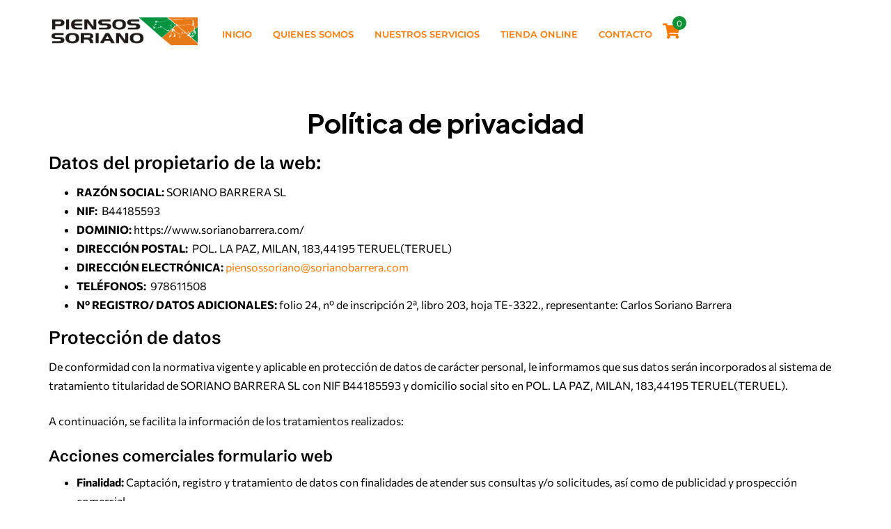

--- FILE ---
content_type: text/html; charset=UTF-8
request_url: https://www.sorianobarrera.com/politica-de-privacidad/
body_size: 23292
content:
<!DOCTYPE html>
<html lang="es">
<head >

	<meta charset="UTF-8">
	<meta name="viewport" content="width=device-width, initial-scale=1.0" />
	<meta http-equiv="X-UA-Compatible" content="IE=edge">
	<link rel="profile" href="https://gmpg.org/xfn/11">
	<meta name="mobile-web-app-capable" content="yes">
<meta name="apple-mobile-web-app-capable" content="yes">
<meta name="apple-mobile-web-app-title" content="Piensos Soriano - Venta y distribución de piensos, semillas y fertilizantes en Teruel">
<link rel="pingback" href="https://www.sorianobarrera.com/xmlrpc.php" />
			<script type="text/javascript">
			var WebFontConfig = WebFontConfig || {};
			WebFontConfig['active'] = function() {
				if ( typeof ( window.jQuery ) !== 'undefined' ) {
					jQuery(window).trigger('liquid_async_fonts_active');
				}
			};
			WebFontConfig['inactive'] = function() {
				if ( typeof ( window.jQuery ) !== 'undefined' ) {
					jQuery(window).trigger('liquid_async_fonts_inactive');
				}
			};
			</script>
			<meta name='robots' content='noindex, nofollow' />
<script id="cookieyes" type="text/javascript" src="https://cdn-cookieyes.com/client_data/b9eb59a5d960aca9aa0e149e/script.js"></script>
	<!-- This site is optimized with the Yoast SEO plugin v26.7 - https://yoast.com/wordpress/plugins/seo/ -->
	<title>Política de privacidad &#8212; Piensos Soriano</title>
	<meta property="og:locale" content="es_ES" />
	<meta property="og:type" content="article" />
	<meta property="og:title" content="Política de privacidad &#8212; Piensos Soriano" />
	<meta property="og:description" content="Política de privacidad Datos del propietario de la web: RAZÓN SOCIAL: SORIANO BARRERA SL NIF:  B44185593 DOMINIO: https://www.sorianobarrera.com/ DIRECCIÓN POSTAL:  POL. LA PAZ, MILAN, 183,44195 TERUEL(TERUEL) DIRECCIÓN ELECTRÓNICA: piensossoriano@sorianobarrera.com TELÉFONOS:  978611508 Nº REGISTRO/ DATOS ADICIONALES: folio 24, nº de inscripción 2ª, libro 203, hoja TE-3322., representante: Carlos Soriano Barrera Protección de datos De conformidad con [&hellip;]" />
	<meta property="og:url" content="https://www.sorianobarrera.com/politica-de-privacidad/" />
	<meta property="og:site_name" content="Piensos Soriano" />
	<meta property="article:modified_time" content="2025-01-10T08:10:27+00:00" />
	<meta name="twitter:card" content="summary_large_image" />
	<meta name="twitter:label1" content="Tiempo de lectura" />
	<meta name="twitter:data1" content="6 minutos" />
	<script type="application/ld+json" class="yoast-schema-graph">{"@context":"https://schema.org","@graph":[{"@type":"WebPage","@id":"https://www.sorianobarrera.com/politica-de-privacidad/","url":"https://www.sorianobarrera.com/politica-de-privacidad/","name":"Política de privacidad &#8212; Piensos Soriano","isPartOf":{"@id":"https://www.sorianobarrera.com/#website"},"datePublished":"2024-04-18T07:48:21+00:00","dateModified":"2025-01-10T08:10:27+00:00","breadcrumb":{"@id":"https://www.sorianobarrera.com/politica-de-privacidad/#breadcrumb"},"inLanguage":"es","potentialAction":[{"@type":"ReadAction","target":["https://www.sorianobarrera.com/politica-de-privacidad/"]}]},{"@type":"BreadcrumbList","@id":"https://www.sorianobarrera.com/politica-de-privacidad/#breadcrumb","itemListElement":[{"@type":"ListItem","position":1,"name":"Portada","item":"https://www.sorianobarrera.com/"},{"@type":"ListItem","position":2,"name":"Política de privacidad"}]},{"@type":"WebSite","@id":"https://www.sorianobarrera.com/#website","url":"https://www.sorianobarrera.com/","name":"Piensos Soriano","description":"Venta y distribución de piensos, semillas y fertilizantes en Teruel","potentialAction":[{"@type":"SearchAction","target":{"@type":"EntryPoint","urlTemplate":"https://www.sorianobarrera.com/?s={search_term_string}"},"query-input":{"@type":"PropertyValueSpecification","valueRequired":true,"valueName":"search_term_string"}}],"inLanguage":"es"}]}</script>
	<!-- / Yoast SEO plugin. -->


<link rel='dns-prefetch' href='//challenges.cloudflare.com' />
<link rel="alternate" type="application/rss+xml" title="Piensos Soriano &raquo; Feed" href="https://www.sorianobarrera.com/feed/" />
<link rel="alternate" type="application/rss+xml" title="Piensos Soriano &raquo; Feed de los comentarios" href="https://www.sorianobarrera.com/comments/feed/" />
<link rel="alternate" title="oEmbed (JSON)" type="application/json+oembed" href="https://www.sorianobarrera.com/wp-json/oembed/1.0/embed?url=https%3A%2F%2Fwww.sorianobarrera.com%2Fpolitica-de-privacidad%2F" />
<link rel="alternate" title="oEmbed (XML)" type="text/xml+oembed" href="https://www.sorianobarrera.com/wp-json/oembed/1.0/embed?url=https%3A%2F%2Fwww.sorianobarrera.com%2Fpolitica-de-privacidad%2F&#038;format=xml" />
<link rel="preload" href="https://www.sorianobarrera.com/wp-content/themes/hub/assets/vendors/liquid-icon/lqd-essentials/fonts/lqd-essentials.woff2" as="font" type="font/woff2" crossorigin><style id='wp-img-auto-sizes-contain-inline-css' type='text/css'>
img:is([sizes=auto i],[sizes^="auto," i]){contain-intrinsic-size:3000px 1500px}
/*# sourceURL=wp-img-auto-sizes-contain-inline-css */
</style>
<style id='wp-emoji-styles-inline-css' type='text/css'>

	img.wp-smiley, img.emoji {
		display: inline !important;
		border: none !important;
		box-shadow: none !important;
		height: 1em !important;
		width: 1em !important;
		margin: 0 0.07em !important;
		vertical-align: -0.1em !important;
		background: none !important;
		padding: 0 !important;
	}
/*# sourceURL=wp-emoji-styles-inline-css */
</style>
<style id='classic-theme-styles-inline-css' type='text/css'>
/*! This file is auto-generated */
.wp-block-button__link{color:#fff;background-color:#32373c;border-radius:9999px;box-shadow:none;text-decoration:none;padding:calc(.667em + 2px) calc(1.333em + 2px);font-size:1.125em}.wp-block-file__button{background:#32373c;color:#fff;text-decoration:none}
/*# sourceURL=/wp-includes/css/classic-themes.min.css */
</style>
<style id='global-styles-inline-css' type='text/css'>
:root{--wp--preset--aspect-ratio--square: 1;--wp--preset--aspect-ratio--4-3: 4/3;--wp--preset--aspect-ratio--3-4: 3/4;--wp--preset--aspect-ratio--3-2: 3/2;--wp--preset--aspect-ratio--2-3: 2/3;--wp--preset--aspect-ratio--16-9: 16/9;--wp--preset--aspect-ratio--9-16: 9/16;--wp--preset--color--black: #000000;--wp--preset--color--cyan-bluish-gray: #abb8c3;--wp--preset--color--white: #ffffff;--wp--preset--color--pale-pink: #f78da7;--wp--preset--color--vivid-red: #cf2e2e;--wp--preset--color--luminous-vivid-orange: #ff6900;--wp--preset--color--luminous-vivid-amber: #fcb900;--wp--preset--color--light-green-cyan: #7bdcb5;--wp--preset--color--vivid-green-cyan: #00d084;--wp--preset--color--pale-cyan-blue: #8ed1fc;--wp--preset--color--vivid-cyan-blue: #0693e3;--wp--preset--color--vivid-purple: #9b51e0;--wp--preset--gradient--vivid-cyan-blue-to-vivid-purple: linear-gradient(135deg,rgb(6,147,227) 0%,rgb(155,81,224) 100%);--wp--preset--gradient--light-green-cyan-to-vivid-green-cyan: linear-gradient(135deg,rgb(122,220,180) 0%,rgb(0,208,130) 100%);--wp--preset--gradient--luminous-vivid-amber-to-luminous-vivid-orange: linear-gradient(135deg,rgb(252,185,0) 0%,rgb(255,105,0) 100%);--wp--preset--gradient--luminous-vivid-orange-to-vivid-red: linear-gradient(135deg,rgb(255,105,0) 0%,rgb(207,46,46) 100%);--wp--preset--gradient--very-light-gray-to-cyan-bluish-gray: linear-gradient(135deg,rgb(238,238,238) 0%,rgb(169,184,195) 100%);--wp--preset--gradient--cool-to-warm-spectrum: linear-gradient(135deg,rgb(74,234,220) 0%,rgb(151,120,209) 20%,rgb(207,42,186) 40%,rgb(238,44,130) 60%,rgb(251,105,98) 80%,rgb(254,248,76) 100%);--wp--preset--gradient--blush-light-purple: linear-gradient(135deg,rgb(255,206,236) 0%,rgb(152,150,240) 100%);--wp--preset--gradient--blush-bordeaux: linear-gradient(135deg,rgb(254,205,165) 0%,rgb(254,45,45) 50%,rgb(107,0,62) 100%);--wp--preset--gradient--luminous-dusk: linear-gradient(135deg,rgb(255,203,112) 0%,rgb(199,81,192) 50%,rgb(65,88,208) 100%);--wp--preset--gradient--pale-ocean: linear-gradient(135deg,rgb(255,245,203) 0%,rgb(182,227,212) 50%,rgb(51,167,181) 100%);--wp--preset--gradient--electric-grass: linear-gradient(135deg,rgb(202,248,128) 0%,rgb(113,206,126) 100%);--wp--preset--gradient--midnight: linear-gradient(135deg,rgb(2,3,129) 0%,rgb(40,116,252) 100%);--wp--preset--font-size--small: 13px;--wp--preset--font-size--medium: 20px;--wp--preset--font-size--large: 36px;--wp--preset--font-size--x-large: 42px;--wp--preset--spacing--20: 0.44rem;--wp--preset--spacing--30: 0.67rem;--wp--preset--spacing--40: 1rem;--wp--preset--spacing--50: 1.5rem;--wp--preset--spacing--60: 2.25rem;--wp--preset--spacing--70: 3.38rem;--wp--preset--spacing--80: 5.06rem;--wp--preset--shadow--natural: 6px 6px 9px rgba(0, 0, 0, 0.2);--wp--preset--shadow--deep: 12px 12px 50px rgba(0, 0, 0, 0.4);--wp--preset--shadow--sharp: 6px 6px 0px rgba(0, 0, 0, 0.2);--wp--preset--shadow--outlined: 6px 6px 0px -3px rgb(255, 255, 255), 6px 6px rgb(0, 0, 0);--wp--preset--shadow--crisp: 6px 6px 0px rgb(0, 0, 0);}:where(.is-layout-flex){gap: 0.5em;}:where(.is-layout-grid){gap: 0.5em;}body .is-layout-flex{display: flex;}.is-layout-flex{flex-wrap: wrap;align-items: center;}.is-layout-flex > :is(*, div){margin: 0;}body .is-layout-grid{display: grid;}.is-layout-grid > :is(*, div){margin: 0;}:where(.wp-block-columns.is-layout-flex){gap: 2em;}:where(.wp-block-columns.is-layout-grid){gap: 2em;}:where(.wp-block-post-template.is-layout-flex){gap: 1.25em;}:where(.wp-block-post-template.is-layout-grid){gap: 1.25em;}.has-black-color{color: var(--wp--preset--color--black) !important;}.has-cyan-bluish-gray-color{color: var(--wp--preset--color--cyan-bluish-gray) !important;}.has-white-color{color: var(--wp--preset--color--white) !important;}.has-pale-pink-color{color: var(--wp--preset--color--pale-pink) !important;}.has-vivid-red-color{color: var(--wp--preset--color--vivid-red) !important;}.has-luminous-vivid-orange-color{color: var(--wp--preset--color--luminous-vivid-orange) !important;}.has-luminous-vivid-amber-color{color: var(--wp--preset--color--luminous-vivid-amber) !important;}.has-light-green-cyan-color{color: var(--wp--preset--color--light-green-cyan) !important;}.has-vivid-green-cyan-color{color: var(--wp--preset--color--vivid-green-cyan) !important;}.has-pale-cyan-blue-color{color: var(--wp--preset--color--pale-cyan-blue) !important;}.has-vivid-cyan-blue-color{color: var(--wp--preset--color--vivid-cyan-blue) !important;}.has-vivid-purple-color{color: var(--wp--preset--color--vivid-purple) !important;}.has-black-background-color{background-color: var(--wp--preset--color--black) !important;}.has-cyan-bluish-gray-background-color{background-color: var(--wp--preset--color--cyan-bluish-gray) !important;}.has-white-background-color{background-color: var(--wp--preset--color--white) !important;}.has-pale-pink-background-color{background-color: var(--wp--preset--color--pale-pink) !important;}.has-vivid-red-background-color{background-color: var(--wp--preset--color--vivid-red) !important;}.has-luminous-vivid-orange-background-color{background-color: var(--wp--preset--color--luminous-vivid-orange) !important;}.has-luminous-vivid-amber-background-color{background-color: var(--wp--preset--color--luminous-vivid-amber) !important;}.has-light-green-cyan-background-color{background-color: var(--wp--preset--color--light-green-cyan) !important;}.has-vivid-green-cyan-background-color{background-color: var(--wp--preset--color--vivid-green-cyan) !important;}.has-pale-cyan-blue-background-color{background-color: var(--wp--preset--color--pale-cyan-blue) !important;}.has-vivid-cyan-blue-background-color{background-color: var(--wp--preset--color--vivid-cyan-blue) !important;}.has-vivid-purple-background-color{background-color: var(--wp--preset--color--vivid-purple) !important;}.has-black-border-color{border-color: var(--wp--preset--color--black) !important;}.has-cyan-bluish-gray-border-color{border-color: var(--wp--preset--color--cyan-bluish-gray) !important;}.has-white-border-color{border-color: var(--wp--preset--color--white) !important;}.has-pale-pink-border-color{border-color: var(--wp--preset--color--pale-pink) !important;}.has-vivid-red-border-color{border-color: var(--wp--preset--color--vivid-red) !important;}.has-luminous-vivid-orange-border-color{border-color: var(--wp--preset--color--luminous-vivid-orange) !important;}.has-luminous-vivid-amber-border-color{border-color: var(--wp--preset--color--luminous-vivid-amber) !important;}.has-light-green-cyan-border-color{border-color: var(--wp--preset--color--light-green-cyan) !important;}.has-vivid-green-cyan-border-color{border-color: var(--wp--preset--color--vivid-green-cyan) !important;}.has-pale-cyan-blue-border-color{border-color: var(--wp--preset--color--pale-cyan-blue) !important;}.has-vivid-cyan-blue-border-color{border-color: var(--wp--preset--color--vivid-cyan-blue) !important;}.has-vivid-purple-border-color{border-color: var(--wp--preset--color--vivid-purple) !important;}.has-vivid-cyan-blue-to-vivid-purple-gradient-background{background: var(--wp--preset--gradient--vivid-cyan-blue-to-vivid-purple) !important;}.has-light-green-cyan-to-vivid-green-cyan-gradient-background{background: var(--wp--preset--gradient--light-green-cyan-to-vivid-green-cyan) !important;}.has-luminous-vivid-amber-to-luminous-vivid-orange-gradient-background{background: var(--wp--preset--gradient--luminous-vivid-amber-to-luminous-vivid-orange) !important;}.has-luminous-vivid-orange-to-vivid-red-gradient-background{background: var(--wp--preset--gradient--luminous-vivid-orange-to-vivid-red) !important;}.has-very-light-gray-to-cyan-bluish-gray-gradient-background{background: var(--wp--preset--gradient--very-light-gray-to-cyan-bluish-gray) !important;}.has-cool-to-warm-spectrum-gradient-background{background: var(--wp--preset--gradient--cool-to-warm-spectrum) !important;}.has-blush-light-purple-gradient-background{background: var(--wp--preset--gradient--blush-light-purple) !important;}.has-blush-bordeaux-gradient-background{background: var(--wp--preset--gradient--blush-bordeaux) !important;}.has-luminous-dusk-gradient-background{background: var(--wp--preset--gradient--luminous-dusk) !important;}.has-pale-ocean-gradient-background{background: var(--wp--preset--gradient--pale-ocean) !important;}.has-electric-grass-gradient-background{background: var(--wp--preset--gradient--electric-grass) !important;}.has-midnight-gradient-background{background: var(--wp--preset--gradient--midnight) !important;}.has-small-font-size{font-size: var(--wp--preset--font-size--small) !important;}.has-medium-font-size{font-size: var(--wp--preset--font-size--medium) !important;}.has-large-font-size{font-size: var(--wp--preset--font-size--large) !important;}.has-x-large-font-size{font-size: var(--wp--preset--font-size--x-large) !important;}
:where(.wp-block-post-template.is-layout-flex){gap: 1.25em;}:where(.wp-block-post-template.is-layout-grid){gap: 1.25em;}
:where(.wp-block-term-template.is-layout-flex){gap: 1.25em;}:where(.wp-block-term-template.is-layout-grid){gap: 1.25em;}
:where(.wp-block-columns.is-layout-flex){gap: 2em;}:where(.wp-block-columns.is-layout-grid){gap: 2em;}
:root :where(.wp-block-pullquote){font-size: 1.5em;line-height: 1.6;}
/*# sourceURL=global-styles-inline-css */
</style>
<link rel='stylesheet' id='contact-form-7-css' href='https://www.sorianobarrera.com/wp-content/plugins/contact-form-7/includes/css/styles.css?ver=6.1.4' type='text/css' media='all' />
<link rel='stylesheet' id='redux-extendify-styles-css' href='https://www.sorianobarrera.com/wp-content/plugins/hub-core/extras/redux-framework/redux-core/assets/css/extendify-utilities.css?ver=4.4.12.2' type='text/css' media='all' />
<link rel='stylesheet' id='woocommerce-layout-css' href='https://www.sorianobarrera.com/wp-content/plugins/woocommerce/assets/css/woocommerce-layout.css?ver=10.4.3' type='text/css' media='all' />
<link rel='stylesheet' id='woocommerce-smallscreen-css' href='https://www.sorianobarrera.com/wp-content/plugins/woocommerce/assets/css/woocommerce-smallscreen.css?ver=10.4.3' type='text/css' media='only screen and (max-width: 768px)' />
<link rel='stylesheet' id='woocommerce-general-css' href='https://www.sorianobarrera.com/wp-content/plugins/woocommerce/assets/css/woocommerce.css?ver=10.4.3' type='text/css' media='all' />
<style id='woocommerce-inline-inline-css' type='text/css'>
.woocommerce form .form-row .required { visibility: visible; }
/*# sourceURL=woocommerce-inline-inline-css */
</style>
<link rel='stylesheet' id='liquid_wc-css' href='https://www.sorianobarrera.com/wp-content/themes/hub/liquid/vendors/woocommerce/css/liquid_wc.min.css' type='text/css' media='all' />
<link rel='stylesheet' id='bootstrap-css' href='https://www.sorianobarrera.com/wp-content/themes/hub/assets/vendors/bootstrap/css/bootstrap.min.css' type='text/css' media='all' />
<link rel='stylesheet' id='liquid-base-css' href='https://www.sorianobarrera.com/wp-content/themes/hub/style.css' type='text/css' media='all' />
<style id='liquid-base-inline-css' type='text/css'>
.lqd-6979470c07392{
			position: fixed;
			left: 0;
			bottom: 0;
			right: 0;
			margin: 0;
			padding: 1em 1.41575em;
			background-color: #3d9cd2;
			color: #fff;
			z-index: 9998;
			display: flex;
			justify-content: center;
			align-items: center;
			gap: 8px;
			a{color:#fff}
		}.lqd-6979470c07392.err{
			background-color: #d63939;
		}
/*# sourceURL=liquid-base-inline-css */
</style>
<link rel='stylesheet' id='liquid-base-typography-css' href='https://www.sorianobarrera.com/wp-content/themes/hub/assets/css/elements/base/typography.css' type='text/css' media='all' />
<link rel='stylesheet' id='theme-shop-css' href='https://www.sorianobarrera.com/wp-content/themes/hub/assets/css/theme-shop.min.css' type='text/css' media='all' />
<link rel='stylesheet' id='elementor-frontend-css' href='https://www.sorianobarrera.com/wp-content/plugins/elementor/assets/css/frontend.min.css?ver=3.34.1' type='text/css' media='all' />
<style id='elementor-frontend-inline-css' type='text/css'>
@media (max-width: 1024px){}@media (max-width: 767px){}
@media (max-width: 1024px){}@media (max-width: 767px){}
.elementor-kit-7{--e-global-color-primary:#6EC1E4;--e-global-color-secondary:#54595F;--e-global-color-text:#7A7A7A;--e-global-color-accent:#61CE70;--e-global-color-7787584:#0C9335;--e-global-color-0b51465:#FF7900;--e-global-color-4d6030f:#FFFFFF;--e-global-color-71dddcc:#000000;--e-global-color-4e18729:#FCF6B1;--e-global-color-e7d7444:#9DD9D2;--e-global-color-886d5ce:#B23A48;--e-global-color-164e794:#F4F3F2;--e-global-color-a5f6fae:#F8F8F8;--e-global-color-3a24791:#606060;--e-global-typography-primary-font-family:"Roboto";--e-global-typography-primary-font-weight:600;--e-global-typography-secondary-font-family:"Roboto Slab";--e-global-typography-secondary-font-weight:400;--e-global-typography-text-font-family:"Roboto";--e-global-typography-text-font-weight:400;--e-global-typography-accent-font-family:"Roboto";--e-global-typography-accent-font-weight:500;color:var( --e-global-color-3a24791 );font-family:"Commissioner", Sans-serif;font-size:1em;font-weight:400;}.elementor-kit-7 e-page-transition{background-color:#FFBC7D;}.post-type-archive-product .ld-sp-info .ld-sp-btn{background-color:var( --e-global-color-0b51465 );font-family:"Commissioner", Sans-serif;font-size:1em;font-weight:500;color:var( --e-global-color-4d6030f );border-style:none;}.post-type-archive-product .ld-sp-info .ld-sp-btn:hover, .post-type-archive-product .ld-sp-info .ld-sp-btn:focus{background-color:var( --e-global-color-7787584 );}body.elementor-page{--color-gradient-start:#007fff;--color-gradient-stop:#ff4d54;}.main-header .navbar-brand{max-width:260px;}.elementor-kit-7 a{color:var( --e-global-color-0b51465 );font-family:"Commissioner", Sans-serif;}.elementor-kit-7 a:hover{color:var( --e-global-color-7787584 );}h1, .h1{color:var( --e-global-color-71dddcc );font-family:"Mluvka-BOLD", Sans-serif;font-size:2.4em;line-height:1.2em;}h2, .h2{color:var( --e-global-color-71dddcc );font-family:"Schibsted Grotesk", Sans-serif;font-size:1.6em;font-weight:600;line-height:1.2em;}h3, .h3{color:var( --e-global-color-71dddcc );font-family:"Schibsted Grotesk", Sans-serif;font-size:1.4em;font-weight:600;line-height:1.2em;}h4, .h4{color:#181b31;font-size:25px;font-weight:600;line-height:1.2em;}h5, .h5{color:#181b31;font-size:21px;font-weight:600;line-height:1.2em;}h6, .h6{color:#181b31;font-size:18px;font-weight:600;line-height:1.2em;}.page-scheme-dark{color:rgba(255, 255, 255, 0.8);}.page-scheme-dark h1, .page-scheme-dark .h1{color:#ffffff;}.page-scheme-dark h2, .page-scheme-dark .h2{color:#ffffff;}.page-scheme-dark h3, .page-scheme-dark .h3{color:#ffffff;}.page-scheme-dark h4, .page-scheme-dark .h4{color:#ffffff;}.page-scheme-dark h5, .page-scheme-dark .h5{color:#ffffff;}.page-scheme-dark h6, .page-scheme-dark .h6{color:#ffffff;}.elementor-kit-7 label{color:var( --e-global-color-71dddcc );}.elementor-kit-7 input:not([type="button"]):not([type="submit"]),.elementor-kit-7 textarea,.elementor-kit-7 .elementor-field-textual{font-family:"Commissioner", Sans-serif;color:var( --e-global-color-71dddcc );border-style:none;}.elementor-section.elementor-section-boxed > .elementor-container{max-width:1140px;}.e-con{--container-max-width:1140px;}.elementor-widget:not(:last-child){margin-block-end:20px;}.elementor-element{--widgets-spacing:20px 20px;--widgets-spacing-row:20px;--widgets-spacing-column:20px;}{}h1.entry-title{display:var(--page-title-display);}.post-type-archive-product #lqd-site-content{font-family:"Commissioner", Sans-serif;font-size:1em;font-weight:400;}.post-type-archive-product .ld-sp-info .price{font-family:"Commissioner", Sans-serif;font-size:1em;font-weight:500;}.post-type-archive-product .ld-sp-info .product-category{font-family:"Commissioner", Sans-serif;font-size:0.9em;font-weight:600;text-transform:uppercase;color:var( --e-global-color-3a24791 );}.post-type-archive-product .product-category:hover{color:var( --e-global-color-7787584 );}.post-type-archive-product .ld-sp-info .ld-sp-btn:hover{border-style:none;}.tax-product_cat #lqd-site-content, .tax-product_tag #lqd-site-content{font-family:"Schibsted Grotesk", Sans-serif;font-size:1.4em;font-weight:400;}.tax-product_cat .ld-sp-info .product-category, .tax-product_tag .ld-sp-info .product-category{font-family:"Commissioner", Sans-serif;font-size:1em;font-weight:600;}.tax-product_cat .ld-sp-info .ld-sp-btn, .tax-product_tag .ld-sp-info .ld-sp-btn{border-style:none;}@media(max-width:1024px){.main-header .lqd-mobile-sec .navbar-brand img{max-width:260px;}.elementor-section.elementor-section-boxed > .elementor-container{max-width:1024px;}.e-con{--container-max-width:1024px;}}@media(max-width:767px){.main-header .lqd-mobile-sec .navbar-brand img{max-width:260px;}.elementor-section.elementor-section-boxed > .elementor-container{max-width:767px;}.e-con{--container-max-width:767px;}}/* Start Custom Fonts CSS */@font-face {
	font-family: 'Mluvka-BOLD';
	font-style: normal;
	font-weight: normal;
	font-display: auto;
	src: url('https://www.sorianobarrera.com/wp-content/uploads/2024/06/Mluvka-Bold.eot');
	src: url('https://www.sorianobarrera.com/wp-content/uploads/2024/06/Mluvka-Bold.eot?#iefix') format('embedded-opentype'),
		url('https://www.sorianobarrera.com/wp-content/uploads/2024/06/Mluvka-Bold.woff2') format('woff2'),
		url('https://www.sorianobarrera.com/wp-content/uploads/2024/06/Mluvka-Bold.woff') format('woff'),
		url('https://www.sorianobarrera.com/wp-content/uploads/2024/06/Mluvka-Bold.ttf') format('truetype'),
		url('https://www.sorianobarrera.com/wp-content/uploads/2024/06/Mluvka-Bold.svg#Mluvka-BOLD') format('svg');
}
/* End Custom Fonts CSS */
.elementor-38 .elementor-element.elementor-element-df038c0{--display:flex;--flex-direction:column;--container-widget-width:100%;--container-widget-height:initial;--container-widget-flex-grow:0;--container-widget-align-self:initial;--flex-wrap-mobile:wrap;--padding-top:5%;--padding-bottom:5%;--padding-left:0%;--padding-right:0%;}.elementor-38 .elementor-element.elementor-element-c819c26{color:var( --e-global-color-71dddcc );}
/*# sourceURL=elementor-frontend-inline-css */
</style>
<link rel='stylesheet' id='ywdpd_owl-css' href='https://www.sorianobarrera.com/wp-content/plugins/yith-woocommerce-dynamic-pricing-and-discounts-premium/assets/css/owl/owl.carousel.min.css?ver=4.8.0' type='text/css' media='all' />
<link rel='stylesheet' id='yith_ywdpd_frontend-css' href='https://www.sorianobarrera.com/wp-content/plugins/yith-woocommerce-dynamic-pricing-and-discounts-premium/assets/css/frontend.css?ver=4.8.0' type='text/css' media='all' />
<link rel='stylesheet' id='theme-elementor-css' href='https://www.sorianobarrera.com/wp-content/plugins/hub-elementor-addons/assets/css/theme-elementor.min.css?ver=5.0.8' type='text/css' media='all' />
<link rel='stylesheet' id='elementor-gf-local-roboto-css' href='https://www.sorianobarrera.com/wp-content/uploads/elementor/google-fonts/css/roboto.css?ver=1749454090' type='text/css' media='all' />
<link rel='stylesheet' id='elementor-gf-local-robotoslab-css' href='https://www.sorianobarrera.com/wp-content/uploads/elementor/google-fonts/css/robotoslab.css?ver=1749454097' type='text/css' media='all' />
<link rel='stylesheet' id='elementor-gf-local-commissioner-css' href='https://www.sorianobarrera.com/wp-content/uploads/elementor/google-fonts/css/commissioner.css?ver=1749454101' type='text/css' media='all' />
<link rel='stylesheet' id='elementor-gf-local-schibstedgrotesk-css' href='https://www.sorianobarrera.com/wp-content/uploads/elementor/google-fonts/css/schibstedgrotesk.css?ver=1749454104' type='text/css' media='all' />
<script type="text/template" id="tmpl-variation-template">
	<div class="woocommerce-variation-description">{{{ data.variation.variation_description }}}</div>
	<div class="woocommerce-variation-price">{{{ data.variation.price_html }}}</div>
	<div class="woocommerce-variation-availability">{{{ data.variation.availability_html }}}</div>
</script>
<script type="text/template" id="tmpl-unavailable-variation-template">
	<p role="alert">Lo siento, este producto no está disponible. Por favor, elige otra combinación.</p>
</script>
<script type="text/javascript" src="https://www.sorianobarrera.com/wp-includes/js/jquery/jquery.min.js?ver=3.7.1" id="jquery-core-js"></script>
<script type="text/javascript" src="https://www.sorianobarrera.com/wp-includes/js/jquery/jquery-migrate.min.js?ver=3.4.1" id="jquery-migrate-js"></script>
<script type="text/javascript" id="jquery-js-after">
/* <![CDATA[ */
if (typeof (window.wpfReadyList) == "undefined") {
			var v = jQuery.fn.jquery;
			if (v && parseInt(v) >= 3 && window.self === window.top) {
				var readyList=[];
				window.originalReadyMethod = jQuery.fn.ready;
				jQuery.fn.ready = function(){
					if(arguments.length && arguments.length > 0 && typeof arguments[0] === "function") {
						readyList.push({"c": this, "a": arguments});
					}
					return window.originalReadyMethod.apply( this, arguments );
				};
				window.wpfReadyList = readyList;
			}}
//# sourceURL=jquery-js-after
/* ]]> */
</script>
<script type="text/javascript" src="https://www.sorianobarrera.com/wp-content/plugins/woocommerce/assets/js/jquery-blockui/jquery.blockUI.min.js?ver=2.7.0-wc.10.4.3" id="wc-jquery-blockui-js" defer="defer" data-wp-strategy="defer"></script>
<script type="text/javascript" id="wc-add-to-cart-js-extra">
/* <![CDATA[ */
var wc_add_to_cart_params = {"ajax_url":"/wp-admin/admin-ajax.php","wc_ajax_url":"/?wc-ajax=%%endpoint%%","i18n_view_cart":"Ver carrito","cart_url":"https://www.sorianobarrera.com/carrito/","is_cart":"","cart_redirect_after_add":"yes"};
//# sourceURL=wc-add-to-cart-js-extra
/* ]]> */
</script>
<script type="text/javascript" src="https://www.sorianobarrera.com/wp-content/plugins/woocommerce/assets/js/frontend/add-to-cart.min.js?ver=10.4.3" id="wc-add-to-cart-js" defer="defer" data-wp-strategy="defer"></script>
<script type="text/javascript" src="https://www.sorianobarrera.com/wp-content/plugins/woocommerce/assets/js/js-cookie/js.cookie.min.js?ver=2.1.4-wc.10.4.3" id="wc-js-cookie-js" defer="defer" data-wp-strategy="defer"></script>
<script type="text/javascript" id="woocommerce-js-extra">
/* <![CDATA[ */
var woocommerce_params = {"ajax_url":"/wp-admin/admin-ajax.php","wc_ajax_url":"/?wc-ajax=%%endpoint%%","i18n_password_show":"Mostrar contrase\u00f1a","i18n_password_hide":"Ocultar contrase\u00f1a"};
//# sourceURL=woocommerce-js-extra
/* ]]> */
</script>
<script type="text/javascript" src="https://www.sorianobarrera.com/wp-content/plugins/woocommerce/assets/js/frontend/woocommerce.min.js?ver=10.4.3" id="woocommerce-js" defer="defer" data-wp-strategy="defer"></script>
<script type="text/javascript" src="https://www.sorianobarrera.com/wp-includes/js/underscore.min.js?ver=1.13.7" id="underscore-js"></script>
<script type="text/javascript" id="wp-util-js-extra">
/* <![CDATA[ */
var _wpUtilSettings = {"ajax":{"url":"/wp-admin/admin-ajax.php"}};
//# sourceURL=wp-util-js-extra
/* ]]> */
</script>
<script type="text/javascript" src="https://www.sorianobarrera.com/wp-includes/js/wp-util.min.js?ver=6.9" id="wp-util-js"></script>
<script type="text/javascript" id="wc-add-to-cart-variation-js-extra">
/* <![CDATA[ */
var wc_add_to_cart_variation_params = {"wc_ajax_url":"/?wc-ajax=%%endpoint%%","i18n_no_matching_variations_text":"Lo siento, no hay productos que igualen tu selecci\u00f3n. Por favor, escoge una combinaci\u00f3n diferente.","i18n_make_a_selection_text":"Elige las opciones del producto antes de a\u00f1adir este producto a tu carrito.","i18n_unavailable_text":"Lo siento, este producto no est\u00e1 disponible. Por favor, elige otra combinaci\u00f3n.","i18n_reset_alert_text":"Se ha restablecido tu selecci\u00f3n. Por favor, elige alguna opci\u00f3n del producto antes de poder a\u00f1adir este producto a tu carrito."};
//# sourceURL=wc-add-to-cart-variation-js-extra
/* ]]> */
</script>
<script type="text/javascript" src="https://www.sorianobarrera.com/wp-content/plugins/woocommerce/assets/js/frontend/add-to-cart-variation.min.js?ver=10.4.3" id="wc-add-to-cart-variation-js" defer="defer" data-wp-strategy="defer"></script>
<link rel="https://api.w.org/" href="https://www.sorianobarrera.com/wp-json/" /><link rel="alternate" title="JSON" type="application/json" href="https://www.sorianobarrera.com/wp-json/wp/v2/pages/38" /><link rel="EditURI" type="application/rsd+xml" title="RSD" href="https://www.sorianobarrera.com/xmlrpc.php?rsd" />
<meta name="generator" content="WordPress 6.9" />
<meta name="generator" content="WooCommerce 10.4.3" />
<link rel='shortlink' href='https://www.sorianobarrera.com/?p=38' />
<meta name="generator" content="Redux 4.4.12.2" />	
					<link rel="shortcut icon" href="https://www.sorianobarrera.com/wp-content/uploads/2024/07/favicon_soriano.png" />
				
					<!-- For iPhone -->
			<link rel="apple-touch-icon-precomposed" href="https://www.sorianobarrera.com/wp-content/uploads/2024/07/favicon_soriano.png">
					<!-- For iPhone 4 Retina display -->
			<link rel="apple-touch-icon" sizes="114x114" href="https://www.sorianobarrera.com/wp-content/uploads/2024/07/favicon_soriano.png">
					<!-- For iPad -->
			<link rel="apple-touch-icon" sizes="72x72" href="https://www.sorianobarrera.com/wp-content/uploads/2024/07/favicon_soriano.png">
					<!-- For iPad Retina display -->
			<link rel="apple-touch-icon" sizes="144x144" href="https://www.sorianobarrera.com/wp-content/uploads/2024/07/favicon_soriano.png">
			
	<script type="text/javascript">
				window.liquidParams = {
					currentZIndex: 10,
					lazyLoadOffset: 500,
					ccOuterSize: 35,
					ccActiveCircleBg: 1,
					ccActiveCircleBc: 1,
				};
				window.liquidIsElementor = true;
			</script>	<noscript><style>.woocommerce-product-gallery{ opacity: 1 !important; }</style></noscript>
	<meta name="generator" content="Elementor 3.34.1; features: e_font_icon_svg, additional_custom_breakpoints; settings: css_print_method-internal, google_font-enabled, font_display-swap">
			<style>
				.e-con.e-parent:nth-of-type(n+4):not(.e-lazyloaded):not(.e-no-lazyload),
				.e-con.e-parent:nth-of-type(n+4):not(.e-lazyloaded):not(.e-no-lazyload) * {
					background-image: none !important;
				}
				@media screen and (max-height: 1024px) {
					.e-con.e-parent:nth-of-type(n+3):not(.e-lazyloaded):not(.e-no-lazyload),
					.e-con.e-parent:nth-of-type(n+3):not(.e-lazyloaded):not(.e-no-lazyload) * {
						background-image: none !important;
					}
				}
				@media screen and (max-height: 640px) {
					.e-con.e-parent:nth-of-type(n+2):not(.e-lazyloaded):not(.e-no-lazyload),
					.e-con.e-parent:nth-of-type(n+2):not(.e-lazyloaded):not(.e-no-lazyload) * {
						background-image: none !important;
					}
				}
			</style>
			<link rel="icon" href="https://www.sorianobarrera.com/wp-content/uploads/2024/07/cropped-favicon_soriano-32x32.png" sizes="32x32" />
<link rel="icon" href="https://www.sorianobarrera.com/wp-content/uploads/2024/07/cropped-favicon_soriano-192x192.png" sizes="192x192" />
<link rel="apple-touch-icon" href="https://www.sorianobarrera.com/wp-content/uploads/2024/07/cropped-favicon_soriano-180x180.png" />
<meta name="msapplication-TileImage" content="https://www.sorianobarrera.com/wp-content/uploads/2024/07/cropped-favicon_soriano-270x270.png" />
		<style type="text/css" id="wp-custom-css">
			.lqd-mobile-sec .ld-module-cart .ld-module-trigger-icon {
  width: 25px !important;
}		</style>
		<style id='liquid-stylesheet-inline-css' type='text/css'>body{--color-primary:#184341;--color-gradient-start:#007fff;--color-gradient-stop:#ff4d54;--color-link:#5b7bfb;--color-link-hover:#181b31;--lqd-cc-active-bw:1px;}.titlebar-inner h1{}.titlebar-inner p{}.titlebar-inner{padding-top:80px;padding-bottom:80px;}@media screen and (min-width: 992px){body.has-sidebar #lqd-contents-wrap{padding-top:25px;}}@media screen and (max-width: 1024px){[data-mobile-nav-style=modern] .lqd-mobile-sec:before{background:rgb(6, 147, 63);}[data-mobile-nav-style=modern] .lqd-mobile-sec .navbar-collapse ul .nav-item-children > li > a, [data-mobile-nav-style=modern] .lqd-mobile-sec .navbar-collapse ul > li > a, [data-mobile-nav-style=modern] .lqd-mobile-sec .navbar-collapse ul.nav.main-nav .nav-item-children > li > a, [data-mobile-nav-style=modern] .lqd-mobile-sec .navbar-collapse ul.nav.main-nav > li > a, [data-mobile-nav-style=modern] .lqd-mobile-sec .submenu-expander, [data-mobile-nav-style=modern] .lqd-mobile-sec .megamenu .ld-fancy-heading > *, [data-mobile-nav-style=modern] .lqd-mobile-sec .navbar-collapse .nav-trigger{color:rgb(255, 255, 255);}[data-mobile-nav-style=modern] .lqd-mobile-sec .navbar-collapse .nav-trigger .bar{background-color:rgb(255, 255, 255);}[data-mobile-nav-style=modern] .lqd-mobile-sec .navbar-collapse ul .nav-item-children > li > a:hover, [data-mobile-nav-style=modern] .lqd-mobile-sec .navbar-collapse ul > li > a:hover, [data-mobile-nav-style=modern] .lqd-mobile-sec .navbar-collapse ul.nav.main-nav .nav-item-children > li > a:hover, [data-mobile-nav-style=modern] .lqd-mobile-sec .navbar-collapse ul.nav.main-nav > li > a:hover{color:rgb(255, 255, 255);}[data-mobile-nav-style=modern] .lqd-mobile-sec .navbar-collapse .nav-trigger .bars{border-color:rgba( 255, 255, 255, 0.3);}[data-mobile-nav-scheme=dark] .lqd-mobile-sec .submenu-expander{background-color:rgba( 255, 255, 255, 0.05);}}</style>
</head>

<body class="wp-singular page-template-default page page-id-38 wp-embed-responsive wp-theme-hub theme-hub woocommerce-no-js site-wide-layout sidebar-widgets-outline lazyload-enabled elementor-default elementor-kit-7 elementor-page elementor-page-38" dir="ltr" itemscope="itemscope" itemtype="http://schema.org/WebPage" data-mobile-nav-breakpoint="1199" data-mobile-nav-style="modern" data-mobile-nav-scheme="dark" data-mobile-nav-trigger-alignment="right" data-mobile-header-scheme="gray" data-mobile-logo-alignment="center" data-overlay-onmobile="false">
	
	<script type="text/javascript">
				window.liquidBreakpoints = {"mobile":{"label":"M\u00f3vil vertical","value":767,"default_value":767,"direction":"max","is_enabled":true},"mobile_extra":{"label":"M\u00f3vil horizontal","value":880,"default_value":880,"direction":"max","is_enabled":false},"tablet":{"label":"Tableta vertical","value":1024,"default_value":1024,"direction":"max","is_enabled":true},"tablet_extra":{"label":"Tableta horizontal","value":1200,"default_value":1200,"direction":"max","is_enabled":false},"laptop":{"label":"Port\u00e1til","value":1366,"default_value":1366,"direction":"max","is_enabled":false},"widescreen":{"label":"Pantalla grande","value":2400,"default_value":2400,"direction":"min","is_enabled":false}};

				function getLiquidActiveBreakpoint() {
					const mms = [ {
						mm: window.matchMedia( "(min-width: 1201px)" ),
						breakpointKey: "desktop"
					} ];

					Object.entries( window.liquidBreakpoints ).forEach( ( [ breakpointKey, { direction, is_enabled, value } ] ) => {
						if ( !is_enabled ) return;

						mms.push( {
							mm: window.matchMedia( `(${ direction }-width: ${ value }px)` ),
							breakpointKey
						} );
					} );

					return mms.filter( ( { mm } ) => mm.matches )?.at( -1 )?.breakpointKey || "desktop";
				}

				document.body.setAttribute("data-elementor-device-mode", getLiquidActiveBreakpoint());
			</script>
	<div><div class="screen-reader-text">Skip links</div><ul class="liquid-skip-link screen-reader-text"><li><a href="#primary-nav" class="screen-reader-shortcut"> Skip to primary navigation</a></li><li><a href="#lqd-site-content" class="screen-reader-shortcut"> Skip to content</a></li></ul></div>

	<div id="wrap">

		<div class="lqd-sticky-placeholder d-none"></div><header class="header site-header main-header  sticky-header-noshadow  is-not-stuck" data-sticky-header="true" data-sticky-values-measured="false" id="header" itemscope="itemscope" itemtype="http://schema.org/WPHeader">
    
    <style id="elementor-post-73">.elementor-73 .elementor-element.elementor-element-1256ff8{--display:flex;--flex-direction:row;--container-widget-width:initial;--container-widget-height:100%;--container-widget-flex-grow:1;--container-widget-align-self:stretch;--flex-wrap-mobile:wrap;--gap:0px 0px;--row-gap:0px;--column-gap:0px;--padding-top:0%;--padding-bottom:0%;--padding-left:5%;--padding-right:5%;}.elementor-73 .elementor-element.elementor-element-1256ff8:not(.elementor-motion-effects-element-type-background), .elementor-73 .elementor-element.elementor-element-1256ff8 > .elementor-motion-effects-container > .elementor-motion-effects-layer{background-color:var( --e-global-color-4d6030f );}.elementor-73 .elementor-element.elementor-element-99e54ef{--display:flex;--flex-direction:column;--container-widget-width:calc( ( 1 - var( --container-widget-flex-grow ) ) * 100% );--container-widget-height:initial;--container-widget-flex-grow:0;--container-widget-align-self:initial;--flex-wrap-mobile:wrap;--align-items:flex-start;}.elementor-73 .elementor-element.elementor-element-abdf30a .module-logo{padding-top:15px;padding-inline-end:0px;padding-bottom:15px;padding-inline-start:0px;}.is-stuck .elementor-73 .elementor-element.elementor-element-abdf30a .module-logo{padding-top:15px;padding-inline-end:0px;padding-bottom:15px;padding-inline-start:0px;}.elementor-73 .elementor-element.elementor-element-5155460{--display:flex;--flex-direction:row;--container-widget-width:initial;--container-widget-height:100%;--container-widget-flex-grow:1;--container-widget-align-self:stretch;--flex-wrap-mobile:wrap;--justify-content:flex-end;}.elementor-73 .elementor-element.elementor-element-3fab176 > .elementor-widget-container{padding:0px 0px 0px 0px;}.elementor-73 .elementor-element.elementor-element-3fab176 .main-nav > li > a{font-family:"Montserrat", Sans-serif;font-size:0.8em;font-weight:600;text-transform:uppercase;}.elementor-73 .elementor-element.elementor-element-3fab176{--lqd-menu-items-top-padding:10px;--lqd-menu-items-right-padding:15px;--lqd-menu-items-bottom-padding:0px;--lqd-menu-items-left-padding:15px;}.is-stuck .elementor-73 .elementor-element.elementor-element-3fab176{--lqd-menu-items-top-padding:10px;--lqd-menu-items-right-padding:15px;--lqd-menu-items-bottom-padding:10px;--lqd-menu-items-left-padding:15px;}.elementor-73 .elementor-element.elementor-element-3fab176 .main-nav > li > a, .navbar-fullscreen .elementor-73 .elementor-element.elementor-element-3fab176 .main-nav > li > a{color:#FF7900;}.elementor-73 .elementor-element.elementor-element-3fab176 .main-nav > li:hover > a, .elementor-73 .elementor-element.elementor-element-3fab176 .main-nav > li.is-active > a, .navbar-fullscreen .elementor-73 .elementor-element.elementor-element-3fab176 .main-nav > li > a:hover{color:#0C9335;}.elementor-73 .elementor-element.elementor-element-3fab176 .main-nav > li.is-active > a, .elementor-73 .elementor-element.elementor-element-3fab176 .main-nav > li.current_page_item > a, .elementor-73 .elementor-element.elementor-element-3fab176 .main-nav > li.current-menu-item > a, .elementor-73 .elementor-element.elementor-element-3fab176 .main-nav > li.current-menu-ancestor > a, .navbar-fullscreen .elementor-73 .elementor-element.elementor-element-3fab176 .main-nav > li.is-active > a, .navbar-fullscreen .elementor-73 .elementor-element.elementor-element-3fab176 .main-nav > li.current_page_item > a, .navbar-fullscreen .elementor-73 .elementor-element.elementor-element-3fab176 .main-nav > li.current-menu-item > a, .navbar-fullscreen .elementor-73 .elementor-element.elementor-element-3fab176 .main-nav > li.current-menu-ancestor > a{color:var( --e-global-color-7787584 );}.elementor-73 .elementor-element.elementor-element-0bcfa3a > .elementor-widget-container{margin:0px 0px -1px 0px;}.elementor-73 .elementor-element.elementor-element-0bcfa3a .ld-module-cart .ld-module-trigger-icon{font-size:25px;}.elementor-73 .elementor-element.elementor-element-0bcfa3a .ld-module-cart .ld-module-trigger-icon svg{width:25px;height:25px;}.elementor-73 .elementor-element.elementor-element-0bcfa3a .ld-module-cart .ld-module-trigger{color:var( --e-global-color-0b51465 );}.elementor-73 .elementor-element.elementor-element-0bcfa3a .ld-module-cart .ld-module-trigger svg{fill:var( --e-global-color-0b51465 );}.elementor-73 .elementor-element.elementor-element-0bcfa3a .ld-module-cart .ld-module-trigger .ld-module-trigger-count{color:var( --e-global-color-4d6030f );border-color:var( --e-global-color-7787584 );}.elementor-73 .elementor-element.elementor-element-0bcfa3a .ld-module-cart .lqd-module-badge-fill.ld-module-trigger .ld-module-trigger-count{background:var( --e-global-color-7787584 );}.is-stuck .elementor-73 .elementor-element.elementor-element-0bcfa3a .ld-module-cart .ld-module-trigger{color:var( --e-global-color-0b51465 );}.is-stuck .elementor-73 .elementor-element.elementor-element-0bcfa3a .ld-module-cart .ld-module-trigger svg{fill:var( --e-global-color-0b51465 );}.is-stuck .elementor-73 .elementor-element.elementor-element-0bcfa3a .ld-module-cart .lqd-module-badge-fill.ld-module-trigger .ld-module-trigger-count{background:var( --e-global-color-7787584 );}.is-stuck .elementor-73 .elementor-element.elementor-element-0bcfa3a .ld-module-cart .ld-module-trigger .ld-module-trigger-count{border-color:var( --e-global-color-7787584 );}.elementor-73 .elementor-element.elementor-element-0bcfa3a.lqd-active-row-light .ld-module-cart .ld-module-trigger{color:var( --e-global-color-0b51465 );}.elementor-73 .elementor-element.elementor-element-0bcfa3a.lqd-active-row-light .ld-module-cart .ld-module-trigger svg{fill:var( --e-global-color-0b51465 );}.elementor-73 .elementor-element.elementor-element-0bcfa3a.lqd-active-row-light .ld-module-cart .lqd-module-badge-fill.ld-module-trigger .ld-module-trigger-count{background:var( --e-global-color-7787584 );}.elementor-73 .elementor-element.elementor-element-0bcfa3a.lqd-active-row-light .ld-module-cart .ld-module-trigger .ld-module-trigger-count{border-color:var( --e-global-color-7787584 );}.elementor-73 .elementor-element.elementor-element-0bcfa3a.lqd-active-row-dark .ld-module-cart .ld-module-trigger{color:var( --e-global-color-0b51465 );}.elementor-73 .elementor-element.elementor-element-0bcfa3a.lqd-active-row-dark .ld-module-cart .ld-module-trigger svg{fill:var( --e-global-color-0b51465 );}.elementor-73 .elementor-element.elementor-element-0bcfa3a.lqd-active-row-dark .ld-module-cart .lqd-module-badge-fill.ld-module-trigger .ld-module-trigger-count{background:var( --e-global-color-7787584 );}.elementor-73 .elementor-element.elementor-element-0bcfa3a.lqd-active-row-dark .ld-module-cart .ld-module-trigger .ld-module-trigger-count{border-color:var( --e-global-color-7787584 );}@media(min-width:768px){.elementor-73 .elementor-element.elementor-element-99e54ef{--width:20%;}.elementor-73 .elementor-element.elementor-element-5155460{--width:80%;}}</style>		<div data-elementor-type="wp-post" data-elementor-id="73" class="elementor elementor-73" data-elementor-post-type="liquid-header">
				<div class="elementor-element elementor-element-1256ff8 e-con-full elementor-hidden-tablet elementor-hidden-mobile e-flex e-con e-parent" data-id="1256ff8" data-element_type="container" data-settings="{&quot;background_background&quot;:&quot;classic&quot;}">
		<div class="elementor-element elementor-element-99e54ef e-con-full e-flex e-con e-child" data-id="99e54ef" data-element_type="container">
				<div class="elementor-element elementor-element-abdf30a elementor-widget elementor-widget-ld_header_image" data-id="abdf30a" data-element_type="widget" data-widget_type="ld_header_image.default">
				<div class="elementor-widget-container">
							
		<div class="module-logo d-flex   navbar-brand-plain" id="size-logo" itemscope="itemscope" itemtype="https://schema.org/Brand">
			<a class="navbar-brand d-flex p-0 pos-rel" href="https://www.sorianobarrera.com/" rel="home" itemprop="url"><span class="navbar-brand-inner post-rel">    <img class="logo-default" src="https://www.sorianobarrera.com/wp-content/uploads/2024/04/logo_piensos_soriano.png" alt="Piensos Soriano" itemprop="url"  /></span></a>		</div>

						</div>
				</div>
				</div>
		<div class="elementor-element elementor-element-5155460 e-con-full e-flex e-con e-child" data-id="5155460" data-element_type="container">
				<div class="elementor-element elementor-element-3fab176 elementor-widget elementor-widget-ld_header_menu" data-id="3fab176" data-element_type="widget" data-widget_type="ld_header_menu.default">
				<div class="elementor-widget-container">
							<div class="module-primary-nav d-flex">
			<div class="collapse navbar-collapse d-inline-flex p-0 lqd-submenu-default-style  " id="main-header-collapse" aria-expanded="false" role="navigation">
			<ul id="primary-nav" class="main-nav d-flex reset-ul inline-ul lqd-menu-counter-right lqd-menu-items-inline main-nav-hover-default" itemtype="http://schema.org/SiteNavigationElement" itemscope="itemscope" data-submenu-options='{"toggleType":"fade","handler":"mouse-in-out"}' ><li id="menu-item-67" class="menu-item menu-item-type-post_type menu-item-object-page menu-item-home menu-item-67"><a href="https://www.sorianobarrera.com/">Inicio</a></li>
<li id="menu-item-70" class="menu-item menu-item-type-post_type menu-item-object-page menu-item-70"><a href="https://www.sorianobarrera.com/quienes-somos/">Quienes somos</a></li>
<li id="menu-item-69" class="menu-item menu-item-type-post_type menu-item-object-page menu-item-69"><a href="https://www.sorianobarrera.com/nuestros-servicios/">Nuestros servicios</a></li>
<li id="menu-item-71" class="menu-item menu-item-type-post_type menu-item-object-page menu-item-71"><a href="https://www.sorianobarrera.com/tienda-online/">Tienda Online</a></li>
<li id="menu-item-68" class="menu-item menu-item-type-post_type menu-item-object-page menu-item-68"><a href="https://www.sorianobarrera.com/contacto/">Contacto</a></li>
</ul>			</div>
		</div>
						</div>
				</div>
				<div class="elementor-element elementor-element-0bcfa3a elementor-widget elementor-widget-ld_header_cart" data-id="0bcfa3a" data-element_type="widget" data-widget_type="ld_header_cart.default">
				<div class="elementor-widget-container">
							<div class="d-flex lqd-show-on-mobile ld-module-to-right">

		
<div class="ld-module-cart ld-module-cart-offcanvas d-flex align-items-center">

	<span class="ld-module-trigger collapsed qd-module-trigger-txt-left lqd-module-show-icon lqd-module-icon-plain lqd-module-badge-fill" data-ld-toggle="true" data-toggle="collapse" data-target="#cart-6979470dbd9ec" data-ld-toggle="true" data-bs-toggle="collapse" data-bs-target="#cart-6979470dbd9ec" aria-controls="cart-6979470dbd9ec" aria-expanded="false">
					<span class="ld-module-trigger-icon">
														<svg aria-hidden="true" class="e-font-icon-svg e-fas-shopping-cart" viewBox="0 0 576 512" xmlns="http://www.w3.org/2000/svg"><path d="M528.12 301.319l47.273-208C578.806 78.301 567.391 64 551.99 64H159.208l-9.166-44.81C147.758 8.021 137.93 0 126.529 0H24C10.745 0 0 10.745 0 24v16c0 13.255 10.745 24 24 24h69.883l70.248 343.435C147.325 417.1 136 435.222 136 456c0 30.928 25.072 56 56 56s56-25.072 56-56c0-15.674-6.447-29.835-16.824-40h209.647C430.447 426.165 424 440.326 424 456c0 30.928 25.072 56 56 56s56-25.072 56-56c0-22.172-12.888-41.332-31.579-50.405l5.517-24.276c3.413-15.018-8.002-29.319-23.403-29.319H218.117l-6.545-32h293.145c11.206 0 20.92-7.754 23.403-18.681z"></path></svg>													<span class="ld-module-trigger-close-cross"></span>
			</span>
				<span class="ld-module-trigger-txt"></span>
					<span class="ld-module-trigger-count ld-module-trigger-count-sup header-cart-fragments">0</span>			</span>

	<div class="ld-module-dropdown ld-module-cart-offcanvas-dropdown collapse d-block pos-abs will-change-transform" id="cart-6979470dbd9ec" aria-expanded="false">
		<div class="ld-cart-contents h-vh-100">

			
			
			<div class="header-quickcart d-flex flex-wrap">
				<span class="item-count" style="display:none;">0</span>
<div class="ld-cart-head d-flex align-items-center w-100 h2">
	Carrito <span class="ld-module-trigger-count d-flex align-items-centeer justify-content-center">0</span>
</div>

<div class="ld-cart-products woocommerce-mini-cart-item w-100 pos-rel">

		
	
		<div class="empty w-100 text-center"><h3>No hay productos en el carrito.</h3></div>
	
		
</div>

			</div>

			
			
		</div>
	</div>

</div>		</div>
						</div>
				</div>
				</div>
				</div>
				</div>
		<div class="lqd-mobile-sec pos-rel">
		<div class="lqd-mobile-sec-inner navbar-header d-flex align-items-stretch w-100">
			<div class="lqd-mobile-modules-container empty"></div>
			<button
			type="button"
			class="navbar-toggle collapsed nav-trigger style-mobile d-flex pos-rel align-items-center justify-content-center"
			data-ld-toggle="true"
			data-toggle="collapse"
			data-bs-toggle="collapse"
			data-target="#lqd-mobile-sec-nav"
			data-bs-target="#lqd-mobile-sec-nav"
			aria-expanded="false"
			data-toggle-options='{ "changeClassnames": {"html": "mobile-nav-activated"} }'>
				<span class="sr-only">Toggle navigation</span>
				<span class="bars d-inline-block pos-rel z-index-1">
					<span class="bars-inner d-flex flex-column w-100 h-100">
						<span class="bar d-inline-block"></span>
						<span class="bar d-inline-block"></span>
						<span class="bar d-inline-block"></span>
					</span>
				</span>
			</button>

			<a class="navbar-brand d-flex pos-rel" href="https://www.sorianobarrera.com/">
				<span class="navbar-brand-inner">
					<img class="logo-default" src="https://www.sorianobarrera.com/wp-content/uploads/2024/04/logo_piensos_soriano.png" alt="Piensos Soriano"  />
				</span>
			</a>

		</div>

		<div class="lqd-mobile-sec-nav w-100 pos-abs z-index-10">

			<div class="mobile-navbar-collapse navbar-collapse collapse w-100" id="lqd-mobile-sec-nav" aria-expanded="false" role="navigation"><ul id="mobile-primary-nav" class="reset-ul lqd-mobile-main-nav main-nav nav" itemtype="http://schema.org/SiteNavigationElement" itemscope="itemscope"><li class="menu-item menu-item-type-post_type menu-item-object-page menu-item-home menu-item-67"><a href="https://www.sorianobarrera.com/">Inicio</a></li>
<li class="menu-item menu-item-type-post_type menu-item-object-page menu-item-70"><a href="https://www.sorianobarrera.com/quienes-somos/">Quienes somos</a></li>
<li class="menu-item menu-item-type-post_type menu-item-object-page menu-item-69"><a href="https://www.sorianobarrera.com/nuestros-servicios/">Nuestros servicios</a></li>
<li class="menu-item menu-item-type-post_type menu-item-object-page menu-item-71"><a href="https://www.sorianobarrera.com/tienda-online/">Tienda Online</a></li>
<li class="menu-item menu-item-type-post_type menu-item-object-page menu-item-68"><a href="https://www.sorianobarrera.com/contacto/">Contacto</a></li>
</ul></div>

		</div>

	</div>
</header>
		<main class="content" id="lqd-site-content">

			
			<div class="container" id="lqd-contents-wrap">

			

			<div data-elementor-type="wp-page" data-elementor-id="38" class="elementor elementor-38" data-elementor-post-type="page">
				<div class="elementor-element elementor-element-df038c0 e-flex e-con-boxed e-con e-parent" data-id="df038c0" data-element_type="container">
					<div class="e-con-inner">
				<div class="elementor-element elementor-element-c819c26 elementor-widget elementor-widget-text-editor" data-id="c819c26" data-element_type="widget" data-widget_type="text-editor.default">
				<div class="elementor-widget-container">
									<h1 style="text-align: center;">Política de privacidad</h1><h2>Datos del propietario de la web:</h2><ul><li><strong>RAZÓN SOCIAL: </strong>SORIANO BARRERA SL</li><li><strong>NIF:  </strong>B44185593</li><li><strong>DOMINIO: </strong>https://www.sorianobarrera.com/<strong><br /></strong></li><li><strong>DIRECCIÓN POSTAL:  </strong>POL. LA PAZ, MILAN, 183,44195 TERUEL(TERUEL)</li><li><strong>DIRECCIÓN ELECTRÓNICA: </strong><a href="mailto:piensossoriano@sorianobarrera.com">piensossoriano@sorianobarrera.com</a><strong><br /></strong></li><li><strong>TELÉFONOS: </strong> 978611508<strong><br /></strong></li><li><strong>Nº REGISTRO/ DATOS ADICIONALES: </strong><span class="blanc-space ng-binding">folio 24, nº de inscripción 2ª, libro 203, hoja TE-3322.</span>, representante: <span class="blanc-space ng-binding">Carlos Soriano Barrera</span><strong><br /></strong></li></ul><h2>Protección de datos</h2><p>De conformidad con la normativa vigente y aplicable en protección de datos de carácter personal, le informamos que sus datos serán incorporados al sistema de tratamiento titularidad de SORIANO BARRERA SL con NIF B44185593 y domicilio social sito en POL. LA PAZ, MILAN, 183,44195 TERUEL(TERUEL).</p><p>A continuación, se facilita la información de los tratamientos realizados:</p><h3>Acciones comerciales formulario web</h3><ul><li><strong>Finalidad:</strong> Captación, registro y tratamiento de datos con finalidades de atender sus consultas y/o solicitudes, así como de publicidad y prospección comercial.</li><li><strong>Plazo de conservación:</strong> mientras se mantenga el consentimiento prestado, salvo obligación legal.</li><li><strong>Base legítima:</strong> El consentimiento del interesado.</li><li><strong>Tipología de Datos:</strong> Datos básicos: Nombre y apellidos, Dirección electrónica.</li></ul><h2>Gestión usuarios web</h2><ul><li><strong>Finalidad:</strong> Captación, registro y tratamiento de datos del usuario.</li><li><strong>Plazo de conservación:</strong> mientras se mantenga el consentimiento prestado, salvo obligación legal.</li><li><strong>Base legítima:</strong> El consentimiento del interesado.</li><li><strong>Tipología de Datos:</strong> Datos básicos: Nombre y apellidos, Dirección electrónica.</li></ul><h3>Instalación de cookies</h3><ul><li><strong>Finalidad:</strong> Gestión e instalación de las cookies.</li><li><strong>Plazo de conservación:</strong> mientras se mantenga el consentimiento prestado.</li><li><strong>Base legítima:</strong> El consentimiento del interesado.</li><li><strong>Tipología de Datos: </strong>Datos básicos: Dirección electrónica, Dirección</li></ul><h3>Gestión Formulario web</h3><ul><li><strong>Finalidad:</strong> Atender sus consultas y/o solicitudes.</li><li><strong>Plazo de conservación:</strong> mientras se mantenga el consentimiento prestado.</li><li><strong>Base legítima:</strong> El consentimiento del interesado.</li><li><strong>Tipología de Datos: </strong>Datos básicos: Nombre y apellidos, Dirección electrónica, Dirección IP</li></ul><h2>Derechos de los interesados</h2><p>SORIANO BARRERA SL informa a los Usuarios que, podrá ejercer los derechos de acceso, rectificación, limitación, supresión, portabilidad, oposición al tratamiento de sus datos de carácter personal y el derecho a no ser objeto de decisiones automatizadas, incluida la elaboración de perfiles, ante el Responsable del Tratamiento, así como a la retirada del consentimiento prestado.</p><ul><li><strong>Derecho de Acceso:</strong> Es el derecho del usuario a obtener confirmación sobre si se están tratando sus datos y, en tal caso, los concretos datos personales tratados y la información legal del tratamiento (finalidades, base legitimadora, plazos de conservación, cesiones, origen de los datos, etc.).</li><li><strong>Derecho de Rectificación</strong>: Es el derecho del afectado a que se modifiquen los datos que resulten ser inexactos o incompletos. En relación a la página web, sólo podrá satisfacerse en relación a aquella información que se encuentre bajo el control del sitio web, por ejemplo, eliminar comentarios publicados en la propia página, imágenes o contenidos web donde consten datos de carácter personal del usuario.<br /><strong>Derecho a la Limitación de tratamiento:</strong> Es el derecho a que se limiten los fines del tratamiento previstos de forma original por el responsable del tratamiento en determinados supuestos.</li><li><strong>Derecho de Supresión:</strong> Es el derecho a suprimir los datos de carácter personal del usuario, a excepción de lo previsto en el propio RGPD (libertad de expresión e información, obligaciones de conservación, formulación, ejercicio o defensa de reclamaciones, etc.).</li><li><strong>Derecho a la Portabilidad:</strong> El derecho a recibir los datos personales que el usuario haya facilitado, en un formato estructurado, de uso común y lectura mecánica, y a transmitirlos a otro responsable cuando el tratamiento está basado en el consentimiento o en la ejecución de un contrato y se efectúe por medios automatizados.</li><li><strong>Derecho de Oposición:</strong> Es el derecho del usuario a que no se lleve a cabo el tratamiento de sus datos de carácter personal o se cese el tratamiento de los mismos por parte del sitio web cuando el tratamiento esté basado en el interés legítimo o el interés público o cuando se trate de tratamientos de mercadotecnia directa.</li><li><strong>Derecho a no ser objeto de decisiones automatizadas, incluida la elaboración de perfiles: </strong>Cuando el tratamiento no es necesario para la celebración o ejecución de un contrato, ni está autorizada por el Derecho de la Unión Europea o de los Estados miembros ni se basa en el consentimiento, tiene derecho a no ser objeto de una decisión basada únicamente en el tratamiento automatizado, incluida la elaboración de perfiles, que produzca efectos jurídicos o le afecte significativamente de modo similar.</li><li><strong>Derecho a retirar el consentimiento:</strong> Para cualquier tratamiento basado en su consentimiento, tiene derecho a retirarlo, en cualquier momento y de manera gratuita.</li></ul><p>Para ejercer cualquiera de los derechos en materia de protección de datos descritos anteriormente deberá seguir las siguientes indicaciones:</p><ul><li>Presentación de un escrito a la dirección POL. LA PAZ, MILAN, 183,44195 TERUEL(TERUEL) (a la atención de SORIANO BARRERA SL) o bien a través de correo electrónico a por correo electrónico a <a href="mailto:piensossoriano@sorianobarrera.com">piensossoriano@sorianobarrera.com</a>.</li><li>El escrito remitido por el titular de los datos personales (interesado/a) que solicite el ejercicio de derechos deberá tener en cuenta lo siguiente:<ul><li>Deberá identificarse fehacientemente y, en el caso de que concurran dudas sobre la identidad del solicitante, se le solicitará que subsane la petición (p. ej. solicitando más información, como el número de DNI, el documento del DNI, el correo electrónico que aportó, etc.)</li><li>La solicitud puede realizarla el representante, legal o voluntario, cuando éste esté<br />debidamente identificado y autorizado por el titular de los datos (mediante una autorización expresa del titular para ejercer los derechos personalísimos regulados en la normativa en materia de protección de datos personales)</li><li>Petición en que se concreta la solicitud (Derecho/s que se pretende/n ejercer). Si no hace referencia a un tratamiento concreto se le facilitará respuesta en relación a todos los tratamientos que afectan a sus datos de carácter personal. Si solicita información de un tratamiento en concreto, sólo la información de éste. Si lo solicita por teléfono se le indicará que lo haga por escrito y se le informará de cómo lo puede hacer y la dirección a la que tiene que enviarlo. Nunca se le dará información por teléfono.</li><li>Dirección postal o electrónica a efectos de notificaciones.</li><li>Documentos acreditativos de la petición que formula, en caso de que sean necesarios.</li><li>La persona solicitante debe utilizar cualquier medio que permita acreditar el envío y la recepción de la solicitud.</li></ul></li></ul><p>Por último, le informamos que tiene derecho a presentar una reclamación ante la Agencia Española de Protección de Datos en caso de que tenga conocimiento o considere que un hecho pueda suponer un incumplimiento de la normativa aplicable en materia de protección de datos.</p><p>SORIANO BARRERA SL se compromete a adoptar las medidas técnicas y organizativas necesarias, acorde al nivel de riesgos que acompañan los tratamientos realizados por éstas e indicados en este mismo apartado, de forma que garanticen su integridad, confidencialidad y disponibilidad.</p><p><strong>Última actualización:</strong> 17 de julio de 2024</p>								</div>
				</div>
					</div>
				</div>
				</div>
		
	
						</div>
					</main>
		<div class="lqd-back-to-top pos-fix" data-back-to-top="true">
			<a href="#wrap" class="d-inline-flex align-items-center justify-content-center border-radius-circle circle pos-rel overflow-hidden" data-localscroll="true">
			<span class="lqd-back-to-top-scrl-ind lqd-overlay d-block" data-lqd-scroll-indicator="true" data-scrl-indc-options='{"scale": true, "end": "bottom bottom", "origin": "bottom"}'>
			<span class="lqd-scrl-indc-inner d-block lqd-overlay">
					<span class="lqd-scrl-indc-line d-block lqd-overlay">
						<span class="lqd-scrl-indc-el d-block lqd-overlay"></span>
					</span>
			</span>
		</span>
				<svg class="d-inline-block" xmlns="http://www.w3.org/2000/svg" width="21" height="32" viewBox="0 0 21 32" style="width: 1em; heigth: 1em;"><path fill="white" d="M10.5 13.625l-7.938 7.938c-.562.562-1.562.562-2.124 0C.124 21.25 0 20.875 0 20.5s.125-.75.438-1.063L9.5 10.376c.563-.563 1.5-.5 2.063.063l9 9c.562.562.562 1.562 0 2.125s-1.563.562-2.125 0z"></path></svg>
			</a>
		</div><footer class="main-footer site-footer footer" id="footer" itemscope="itemscope" itemtype="http://schema.org/WPFooter">

	<style id="elementor-post-76">.elementor-76 .elementor-element.elementor-element-e2a0305{--display:flex;--flex-direction:row;--container-widget-width:initial;--container-widget-height:100%;--container-widget-flex-grow:1;--container-widget-align-self:stretch;--flex-wrap-mobile:wrap;--gap:0px 0px;--row-gap:0px;--column-gap:0px;--padding-top:3%;--padding-bottom:2%;--padding-left:5%;--padding-right:5%;}.elementor-76 .elementor-element.elementor-element-e2a0305:not(.elementor-motion-effects-element-type-background), .elementor-76 .elementor-element.elementor-element-e2a0305 > .elementor-motion-effects-container > .elementor-motion-effects-layer{background-color:var( --e-global-color-0b51465 );}.elementor-76 .elementor-element.elementor-element-983b89a{--display:flex;--flex-direction:column;--container-widget-width:100%;--container-widget-height:initial;--container-widget-flex-grow:0;--container-widget-align-self:initial;--flex-wrap-mobile:wrap;}.elementor-76 .elementor-element.elementor-element-241a411{--grid-template-columns:repeat(2, auto);--icon-size:1rem;--grid-column-gap:5px;--grid-row-gap:0px;}.elementor-76 .elementor-element.elementor-element-241a411 .elementor-widget-container{text-align:left;}.elementor-76 .elementor-element.elementor-element-241a411 .elementor-social-icon{background-color:var( --e-global-color-4d6030f );border-style:none;}.elementor-76 .elementor-element.elementor-element-241a411 .elementor-social-icon i{color:var( --e-global-color-0b51465 );}.elementor-76 .elementor-element.elementor-element-241a411 .elementor-social-icon svg{fill:var( --e-global-color-0b51465 );}.elementor-76 .elementor-element.elementor-element-241a411 .elementor-social-icon:hover i{color:var( --e-global-color-7787584 );}.elementor-76 .elementor-element.elementor-element-241a411 .elementor-social-icon:hover svg{fill:var( --e-global-color-7787584 );}.elementor-76 .elementor-element.elementor-element-5c2b89d{--display:flex;--flex-direction:column;--container-widget-width:100%;--container-widget-height:initial;--container-widget-flex-grow:0;--container-widget-align-self:initial;--flex-wrap-mobile:wrap;--gap:0px 0px;--row-gap:0px;--column-gap:0px;}.elementor-76 .elementor-element.elementor-element-a82d71c .ld-fh-element, .elementor-76 .elementor-element.elementor-element-a82d71c .ld-fh-element a{color:var( --e-global-color-4d6030f );}.elementor-76 .elementor-element.elementor-element-a82d71c .ld-fh-element{font-family:"Schibsted Grotesk", Sans-serif;font-size:0.9em;font-weight:700;margin:0em 0em 1.5em 0em;}.elementor-76 .elementor-element.elementor-element-a82d71c .lqd-highlight-inner{bottom:0em;left:0em;}.elementor-76 .elementor-element.elementor-element-ff88ac8 .ld-fh-element, .elementor-76 .elementor-element.elementor-element-ff88ac8 .ld-fh-element a{color:var( --e-global-color-4d6030f );}.elementor-76 .elementor-element.elementor-element-ff88ac8 .ld-fancy-heading:hover .ld-fh-element, .elementor-76 .elementor-element.elementor-element-ff88ac8 .ld-fancy-heading:hover .ld-fh-element a{color:var( --e-global-color-71dddcc );}.elementor-76 .elementor-element.elementor-element-ff88ac8 .ld-fh-element{font-family:"Commissioner", Sans-serif;font-size:0.9em;font-weight:600;margin:0em 0em 0em 0em;}.elementor-76 .elementor-element.elementor-element-ff88ac8 .lqd-highlight-inner{bottom:0em;left:0em;}.elementor-76 .elementor-element.elementor-element-992efda .ld-fh-element, .elementor-76 .elementor-element.elementor-element-992efda .ld-fh-element a{color:var( --e-global-color-4d6030f );}.elementor-76 .elementor-element.elementor-element-992efda .ld-fancy-heading:hover .ld-fh-element, .elementor-76 .elementor-element.elementor-element-992efda .ld-fancy-heading:hover .ld-fh-element a{color:var( --e-global-color-71dddcc );}.elementor-76 .elementor-element.elementor-element-992efda .ld-fh-element{font-family:"Commissioner", Sans-serif;font-size:0.9em;font-weight:600;margin:0em 0em 0em 0em;}.elementor-76 .elementor-element.elementor-element-992efda .lqd-highlight-inner{bottom:0em;left:0em;}.elementor-76 .elementor-element.elementor-element-1ddad10 .ld-fh-element, .elementor-76 .elementor-element.elementor-element-1ddad10 .ld-fh-element a{color:var( --e-global-color-4d6030f );}.elementor-76 .elementor-element.elementor-element-1ddad10 .ld-fancy-heading:hover .ld-fh-element, .elementor-76 .elementor-element.elementor-element-1ddad10 .ld-fancy-heading:hover .ld-fh-element a{color:var( --e-global-color-71dddcc );}.elementor-76 .elementor-element.elementor-element-1ddad10 .ld-fh-element{font-family:"Commissioner", Sans-serif;font-size:0.9em;font-weight:600;margin:0em 0em 0em 0em;}.elementor-76 .elementor-element.elementor-element-1ddad10 .lqd-highlight-inner{bottom:0em;left:0em;}.elementor-76 .elementor-element.elementor-element-ae95987{--display:flex;--flex-direction:column;--container-widget-width:100%;--container-widget-height:initial;--container-widget-flex-grow:0;--container-widget-align-self:initial;--flex-wrap-mobile:wrap;--gap:0px 0px;--row-gap:0px;--column-gap:0px;}.elementor-76 .elementor-element.elementor-element-fdcc540 .ld-fh-element, .elementor-76 .elementor-element.elementor-element-fdcc540 .ld-fh-element a{color:var( --e-global-color-4d6030f );}.elementor-76 .elementor-element.elementor-element-fdcc540 .ld-fh-element{font-family:"Schibsted Grotesk", Sans-serif;font-size:0.9em;font-weight:700;margin:0em 0em 1.5em 0em;}.elementor-76 .elementor-element.elementor-element-fdcc540 .lqd-highlight-inner{bottom:0em;left:0em;}.elementor-76 .elementor-element.elementor-element-668d1d7 .lqd-custom-menu > .reset-ul > li:not(:last-child), .elementor-76 .elementor-element.elementor-element-668d1d7 .lqd-custom-menu-btn-wrap{margin-bottom:0px;}.elementor-76 .elementor-element.elementor-element-668d1d7 .reset-ul > li > a{font-family:"Commissioner", Sans-serif;font-size:0.9em;font-weight:600;}.elementor-76 .elementor-element.elementor-element-668d1d7 .lqd-fancy-menu > .reset-ul > li > a{color:var( --e-global-color-4d6030f );}.elementor-76 .elementor-element.elementor-element-668d1d7 .lqd-fancy-menu > .reset-ul > li > a:hover, .elementor-76 .elementor-element.elementor-element-668d1d7 .lqd-fancy-menu li.is-active > a{color:var( --e-global-color-71dddcc );}.elementor-76 .elementor-element.elementor-element-624d0e9{--display:flex;--flex-direction:column;--container-widget-width:100%;--container-widget-height:initial;--container-widget-flex-grow:0;--container-widget-align-self:initial;--flex-wrap-mobile:wrap;--gap:0px 0px;--row-gap:0px;--column-gap:0px;}.elementor-76 .elementor-element.elementor-element-6388dec .ld-fh-element, .elementor-76 .elementor-element.elementor-element-6388dec .ld-fh-element a{color:var( --e-global-color-4d6030f );}.elementor-76 .elementor-element.elementor-element-6388dec .ld-fh-element{font-family:"Schibsted Grotesk", Sans-serif;font-size:0.9em;font-weight:700;margin:0em 0em 1.5em 0em;}.elementor-76 .elementor-element.elementor-element-6388dec .lqd-highlight-inner{bottom:0em;left:0em;}.elementor-76 .elementor-element.elementor-element-6d3a5f1 .lqd-custom-menu > .reset-ul > li:not(:last-child), .elementor-76 .elementor-element.elementor-element-6d3a5f1 .lqd-custom-menu-btn-wrap{margin-bottom:0px;}.elementor-76 .elementor-element.elementor-element-6d3a5f1 .reset-ul > li > a{font-family:"Commissioner", Sans-serif;font-size:0.9em;font-weight:600;}.elementor-76 .elementor-element.elementor-element-6d3a5f1 .lqd-fancy-menu > .reset-ul > li > a{color:var( --e-global-color-4d6030f );}.elementor-76 .elementor-element.elementor-element-6d3a5f1 .lqd-fancy-menu > .reset-ul > li > a:hover, .elementor-76 .elementor-element.elementor-element-6d3a5f1 .lqd-fancy-menu li.is-active > a{color:var( --e-global-color-71dddcc );}.elementor-76 .elementor-element.elementor-element-57797d9{--display:flex;--flex-direction:row;--container-widget-width:initial;--container-widget-height:100%;--container-widget-flex-grow:1;--container-widget-align-self:stretch;--flex-wrap-mobile:wrap;--gap:0px 0px;--row-gap:0px;--column-gap:0px;--padding-top:1%;--padding-bottom:1%;--padding-left:5%;--padding-right:5%;}.elementor-76 .elementor-element.elementor-element-57797d9:not(.elementor-motion-effects-element-type-background), .elementor-76 .elementor-element.elementor-element-57797d9 > .elementor-motion-effects-container > .elementor-motion-effects-layer{background-color:var( --e-global-color-4d6030f );}.elementor-76 .elementor-element.elementor-element-0d460f6{--display:flex;--flex-direction:column;--container-widget-width:100%;--container-widget-height:initial;--container-widget-flex-grow:0;--container-widget-align-self:initial;--flex-wrap-mobile:wrap;--justify-content:center;--gap:10px 0px;--row-gap:10px;--column-gap:0px;--padding-top:0px;--padding-bottom:0px;--padding-left:0px;--padding-right:0px;}.elementor-76 .elementor-element.elementor-element-501f92b{text-align:start;}.elementor-76 .elementor-element.elementor-element-e335688{text-align:start;}.elementor-76 .elementor-element.elementor-element-043da86{--display:flex;--flex-direction:column;--container-widget-width:100%;--container-widget-height:initial;--container-widget-flex-grow:0;--container-widget-align-self:initial;--flex-wrap-mobile:wrap;}.elementor-76 .elementor-element.elementor-element-82376b0 .elementor-heading-title{font-family:"Open Sans", Sans-serif;font-size:0.8em;font-weight:400;line-height:1.2em;color:var( --e-global-color-71dddcc );}.elementor-76 .elementor-element.elementor-element-c69aea2 .elementor-heading-title{font-family:"Open Sans", Sans-serif;font-size:0.8em;font-weight:400;line-height:1.2em;color:var( --e-global-color-71dddcc );}.elementor-76 .elementor-element.elementor-element-74bcb14 .elementor-heading-title{font-family:"Open Sans", Sans-serif;font-size:0.6em;font-weight:400;line-height:1.2em;color:var( --e-global-color-0b51465 );}@media(max-width:767px){.elementor-76 .elementor-element.elementor-element-a82d71c .ld-fh-element{margin:1em 0em 0.5em 0em;}.elementor-76 .elementor-element.elementor-element-fdcc540 .ld-fh-element{margin:1em 0em 0.5em 0em;}.elementor-76 .elementor-element.elementor-element-6388dec .ld-fh-element{margin:1em 0em 0.5em 0em;}}@media(min-width:768px){.elementor-76 .elementor-element.elementor-element-983b89a{--width:20%;}.elementor-76 .elementor-element.elementor-element-5c2b89d{--width:25%;}.elementor-76 .elementor-element.elementor-element-ae95987{--width:25%;}.elementor-76 .elementor-element.elementor-element-624d0e9{--width:25%;}.elementor-76 .elementor-element.elementor-element-0d460f6{--width:30%;}.elementor-76 .elementor-element.elementor-element-043da86{--width:70%;}}</style>		<div data-elementor-type="wp-post" data-elementor-id="76" class="elementor elementor-76" data-elementor-post-type="liquid-footer">
				<div class="elementor-element elementor-element-e2a0305 e-con-full e-flex e-con e-parent" data-id="e2a0305" data-element_type="container" data-settings="{&quot;background_background&quot;:&quot;classic&quot;}">
		<div class="elementor-element elementor-element-983b89a e-con-full e-flex e-con e-child" data-id="983b89a" data-element_type="container">
				<div class="elementor-element elementor-element-2fe8b1f elementor-widget elementor-widget-ld_fancy_image" data-id="2fe8b1f" data-element_type="widget" data-widget_type="ld_fancy_image.default">
				<div class="elementor-widget-container">
					
		<div class="lqd-imggrp-single d-block pos-rel ">
			<div class="lqd-imggrp-img-container d-inline-flex pos-rel align-items-center justify-content-center ">
								<figure class="w-100 pos-rel">
					<img width="250" height="64" src="https://www.sorianobarrera.com/wp-content/uploads/2024/06/logo_piensos_soriano_blanco.png" class="attachment-full size-full wp-image-307" alt="" decoding="async" itemprop="image" />																													</figure>
			</div>
		</div>

					</div>
				</div>
				<div class="elementor-element elementor-element-241a411 elementor-shape-circle elementor-grid-2 e-grid-align-left elementor-widget elementor-widget-social-icons" data-id="241a411" data-element_type="widget" data-widget_type="social-icons.default">
				<div class="elementor-widget-container">
							<div class="elementor-social-icons-wrapper elementor-grid" role="list">
							<span class="elementor-grid-item" role="listitem">
					<a class="elementor-icon elementor-social-icon elementor-social-icon-facebook elementor-animation-grow elementor-repeater-item-1c027e3" href="https://www.facebook.com/p/Piensos-Soriano-100063765001624/" target="_blank">
						<span class="elementor-screen-only">Facebook</span>
						<svg aria-hidden="true" class="e-font-icon-svg e-fab-facebook" viewBox="0 0 512 512" xmlns="http://www.w3.org/2000/svg"><path d="M504 256C504 119 393 8 256 8S8 119 8 256c0 123.78 90.69 226.38 209.25 245V327.69h-63V256h63v-54.64c0-62.15 37-96.48 93.67-96.48 27.14 0 55.52 4.84 55.52 4.84v61h-31.28c-30.8 0-40.41 19.12-40.41 38.73V256h68.78l-11 71.69h-57.78V501C413.31 482.38 504 379.78 504 256z"></path></svg>					</a>
				</span>
							<span class="elementor-grid-item" role="listitem">
					<a class="elementor-icon elementor-social-icon elementor-social-icon-instagram elementor-animation-grow elementor-repeater-item-f665c87" href="https://www.instagram.com/piensossoriano/" target="_blank">
						<span class="elementor-screen-only">Instagram</span>
						<svg aria-hidden="true" class="e-font-icon-svg e-fab-instagram" viewBox="0 0 448 512" xmlns="http://www.w3.org/2000/svg"><path d="M224.1 141c-63.6 0-114.9 51.3-114.9 114.9s51.3 114.9 114.9 114.9S339 319.5 339 255.9 287.7 141 224.1 141zm0 189.6c-41.1 0-74.7-33.5-74.7-74.7s33.5-74.7 74.7-74.7 74.7 33.5 74.7 74.7-33.6 74.7-74.7 74.7zm146.4-194.3c0 14.9-12 26.8-26.8 26.8-14.9 0-26.8-12-26.8-26.8s12-26.8 26.8-26.8 26.8 12 26.8 26.8zm76.1 27.2c-1.7-35.9-9.9-67.7-36.2-93.9-26.2-26.2-58-34.4-93.9-36.2-37-2.1-147.9-2.1-184.9 0-35.8 1.7-67.6 9.9-93.9 36.1s-34.4 58-36.2 93.9c-2.1 37-2.1 147.9 0 184.9 1.7 35.9 9.9 67.7 36.2 93.9s58 34.4 93.9 36.2c37 2.1 147.9 2.1 184.9 0 35.9-1.7 67.7-9.9 93.9-36.2 26.2-26.2 34.4-58 36.2-93.9 2.1-37 2.1-147.8 0-184.8zM398.8 388c-7.8 19.6-22.9 34.7-42.6 42.6-29.5 11.7-99.5 9-132.1 9s-102.7 2.6-132.1-9c-19.6-7.8-34.7-22.9-42.6-42.6-11.7-29.5-9-99.5-9-132.1s-2.6-102.7 9-132.1c7.8-19.6 22.9-34.7 42.6-42.6 29.5-11.7 99.5-9 132.1-9s102.7-2.6 132.1 9c19.6 7.8 34.7 22.9 42.6 42.6 11.7 29.5 9 99.5 9 132.1s2.7 102.7-9 132.1z"></path></svg>					</a>
				</span>
					</div>
						</div>
				</div>
				</div>
		<div class="elementor-element elementor-element-5c2b89d e-con-full e-flex e-con e-child" data-id="5c2b89d" data-element_type="container">
				<div class="elementor-element elementor-element-a82d71c elementor-widget elementor-widget-hub_fancy_heading" data-id="a82d71c" data-element_type="widget" data-widget_type="hub_fancy_heading.default">
				<div class="elementor-widget-container">
					
		<div id="ld-fancy-heading-6979470de1558" class="ld-fancy-heading pos-rel">
			<h2 class="ld-fh-element d-inline-block pos-rel  elementor-heading-title lqd-highlight-classic lqd-highlight-grow-left h2"  > CONTACTO</h2>		</div>

						</div>
				</div>
				<div class="elementor-element elementor-element-ff88ac8 elementor-widget elementor-widget-hub_fancy_heading" data-id="ff88ac8" data-element_type="widget" data-widget_type="hub_fancy_heading.default">
				<div class="elementor-widget-container">
					
		<div id="ld-fancy-heading-6979470de1ad3" class="ld-fancy-heading pos-rel">
			<h2 class="ld-fh-element d-inline-block pos-rel  elementor-heading-title lqd-highlight-classic lqd-highlight-grow-left h2" ><a href="mailto:sorianobarrera.com" > info@sorianobarrera.com</a></h2>		</div>

						</div>
				</div>
				<div class="elementor-element elementor-element-992efda elementor-widget elementor-widget-hub_fancy_heading" data-id="992efda" data-element_type="widget" data-widget_type="hub_fancy_heading.default">
				<div class="elementor-widget-container">
					
		<div id="ld-fancy-heading-6979470de1fb8" class="ld-fancy-heading pos-rel">
			<h2 class="ld-fh-element d-inline-block pos-rel  elementor-heading-title lqd-highlight-classic lqd-highlight-grow-left h2" ><a href="tel:%20+34%20978%2061%2015%2008" > 978 61 15 08</a></h2>		</div>

						</div>
				</div>
				<div class="elementor-element elementor-element-1ddad10 elementor-widget elementor-widget-hub_fancy_heading" data-id="1ddad10" data-element_type="widget" data-widget_type="hub_fancy_heading.default">
				<div class="elementor-widget-container">
					
		<div id="ld-fancy-heading-6979470de2408" class="ld-fancy-heading pos-rel">
			<h2 class="ld-fh-element d-inline-block pos-rel  elementor-heading-title lqd-highlight-classic lqd-highlight-grow-left h2" ><a href="tel:%20+34%20978%2061%2015%2008" > Polígono La Paz, C. Milán, 183, 44195 Teruel</a></h2>		</div>

						</div>
				</div>
				</div>
		<div class="elementor-element elementor-element-ae95987 e-con-full e-flex e-con e-child" data-id="ae95987" data-element_type="container">
				<div class="elementor-element elementor-element-fdcc540 elementor-widget elementor-widget-hub_fancy_heading" data-id="fdcc540" data-element_type="widget" data-widget_type="hub_fancy_heading.default">
				<div class="elementor-widget-container">
					
		<div id="ld-fancy-heading-6979470de287e" class="ld-fancy-heading pos-rel">
			<h2 class="ld-fh-element d-inline-block pos-rel  elementor-heading-title lqd-highlight-classic lqd-highlight-grow-left h2"  > INFORMACIÓN LEGAL</h2>		</div>

						</div>
				</div>
				<div class="elementor-element elementor-element-668d1d7 elementor-widget elementor-widget-ld_custom_menu" data-id="668d1d7" data-element_type="widget" data-widget_type="ld_custom_menu.default">
				<div class="elementor-widget-container">
					
			<div				class="lqd-fancy-menu lqd-custom-menu pos-rel lqd-menu-td-none"
							>
			
						<ul id="lqd-custom-menu-668d1d7" class="reset-ul   " itemtype="http://schema.org/SiteNavigationElement" itemscope="itemscope"><li id="menu-item-82" class="menu-item menu-item-type-post_type menu-item-object-page menu-item-82"><a href="https://www.sorianobarrera.com/aviso-legal/">Aviso legal</a></li>
<li id="menu-item-84" class="menu-item menu-item-type-post_type menu-item-object-page current-menu-item page_item page-item-38 current_page_item menu-item-84"><a href="https://www.sorianobarrera.com/politica-de-privacidad/" aria-current="page">Política de privacidad</a></li>
<li id="menu-item-83" class="menu-item menu-item-type-post_type menu-item-object-page menu-item-83"><a href="https://www.sorianobarrera.com/politica-de-cookies/">Política de cookies</a></li>
<li id="menu-item-85" class="menu-item menu-item-type-post_type menu-item-object-page menu-item-85"><a href="https://www.sorianobarrera.com/terminos-y-condiciones-de-venta/">Términos y condiciones de venta</a></li>
</ul>									</div>
						</div>
				</div>
				</div>
		<div class="elementor-element elementor-element-624d0e9 e-con-full e-flex e-con e-child" data-id="624d0e9" data-element_type="container">
				<div class="elementor-element elementor-element-6388dec elementor-widget elementor-widget-hub_fancy_heading" data-id="6388dec" data-element_type="widget" data-widget_type="hub_fancy_heading.default">
				<div class="elementor-widget-container">
					
		<div id="ld-fancy-heading-6979470deef42" class="ld-fancy-heading pos-rel">
			<h2 class="ld-fh-element d-inline-block pos-rel  elementor-heading-title lqd-highlight-classic lqd-highlight-grow-left h2"  > TIENDA ONLINE</h2>		</div>

						</div>
				</div>
				<div class="elementor-element elementor-element-6d3a5f1 elementor-widget elementor-widget-ld_custom_menu" data-id="6d3a5f1" data-element_type="widget" data-widget_type="ld_custom_menu.default">
				<div class="elementor-widget-container">
					
			<div				class="lqd-fancy-menu lqd-custom-menu pos-rel lqd-menu-td-none"
							>
			
							<ul class="reset-ul" id="lqd-custom-menu-6d3a5f1" >
				
						<li>
							<a  href="https://www.sorianobarrera.com/mi-cuenta/" target="_self" >

																	<span class="link-icon d-inline-flex hide-if-empty left-icon icon-next-to-label"><svg aria-hidden="true" class="e-font-icon-svg e-far-user" viewBox="0 0 448 512" xmlns="http://www.w3.org/2000/svg"><path d="M313.6 304c-28.7 0-42.5 16-89.6 16-47.1 0-60.8-16-89.6-16C60.2 304 0 364.2 0 438.4V464c0 26.5 21.5 48 48 48h352c26.5 0 48-21.5 48-48v-25.6c0-74.2-60.2-134.4-134.4-134.4zM400 464H48v-25.6c0-47.6 38.8-86.4 86.4-86.4 14.6 0 38.3 16 89.6 16 51.7 0 74.9-16 89.6-16 47.6 0 86.4 38.8 86.4 86.4V464zM224 288c79.5 0 144-64.5 144-144S303.5 0 224 0 80 64.5 80 144s64.5 144 144 144zm0-240c52.9 0 96 43.1 96 96s-43.1 96-96 96-96-43.1-96-96 43.1-96 96-96z"></path></svg></span>
								
																	Mi cuenta																							</a>
													</li>

						
						<li>
							<a  href="https://www.sorianobarrera.com/carrito/" target="_self" >

																	<span class="link-icon d-inline-flex hide-if-empty left-icon icon-next-to-label"><svg aria-hidden="true" class="e-font-icon-svg e-fas-shopping-cart" viewBox="0 0 576 512" xmlns="http://www.w3.org/2000/svg"><path d="M528.12 301.319l47.273-208C578.806 78.301 567.391 64 551.99 64H159.208l-9.166-44.81C147.758 8.021 137.93 0 126.529 0H24C10.745 0 0 10.745 0 24v16c0 13.255 10.745 24 24 24h69.883l70.248 343.435C147.325 417.1 136 435.222 136 456c0 30.928 25.072 56 56 56s56-25.072 56-56c0-15.674-6.447-29.835-16.824-40h209.647C430.447 426.165 424 440.326 424 456c0 30.928 25.072 56 56 56s56-25.072 56-56c0-22.172-12.888-41.332-31.579-50.405l5.517-24.276c3.413-15.018-8.002-29.319-23.403-29.319H218.117l-6.545-32h293.145c11.206 0 20.92-7.754 23.403-18.681z"></path></svg></span>
								
																	Ver carrito																							</a>
													</li>

										</ul>
									</div>
						</div>
				</div>
				</div>
				</div>
		<div class="elementor-element elementor-element-57797d9 e-con-full e-flex e-con e-parent" data-id="57797d9" data-element_type="container" data-settings="{&quot;background_background&quot;:&quot;classic&quot;}">
		<div class="elementor-element elementor-element-0d460f6 e-con-full e-flex e-con e-child" data-id="0d460f6" data-element_type="container">
				<div class="elementor-element elementor-element-501f92b elementor-widget elementor-widget-image" data-id="501f92b" data-element_type="widget" data-widget_type="image.default">
				<div class="elementor-widget-container">
															<img width="408" height="55" src="data:image/svg+xml;charset=utf-8,%3Csvg xmlns%3D&#039;http%3A%2F%2Fwww.w3.org%2F2000%2Fsvg&#039; viewBox%3D&#039;0 0 408 55&#039;%2F%3E" class="attachment-full size-full wp-image-79 ld-lazyload" alt="" data-src="https://www.sorianobarrera.com/wp-content/uploads/2024/05/kit_digital_001.webp" data-srcset="https://www.sorianobarrera.com/wp-content/uploads/2024/05/kit_digital_001.webp 408w, https://www.sorianobarrera.com/wp-content/uploads/2024/05/kit_digital_001-300x40.webp 300w" data-sizes="(max-width: 408px) 100vw, 408px" data-aspect="7.4181818181818" />															</div>
				</div>
				<div class="elementor-element elementor-element-e335688 elementor-widget elementor-widget-image" data-id="e335688" data-element_type="widget" data-widget_type="image.default">
				<div class="elementor-widget-container">
															<img width="408" height="55" src="data:image/svg+xml;charset=utf-8,%3Csvg xmlns%3D&#039;http%3A%2F%2Fwww.w3.org%2F2000%2Fsvg&#039; viewBox%3D&#039;0 0 408 55&#039;%2F%3E" class="attachment-full size-full wp-image-1258 ld-lazyload" alt="" data-src="https://www.sorianobarrera.com/wp-content/uploads/2024/05/Next-Generation-EU-_408.jpg" data-srcset="https://www.sorianobarrera.com/wp-content/uploads/2024/05/Next-Generation-EU-_408.jpg 408w, https://www.sorianobarrera.com/wp-content/uploads/2024/05/Next-Generation-EU-_408-300x40.jpg 300w" data-sizes="(max-width: 408px) 100vw, 408px" data-aspect="7.4181818181818" />															</div>
				</div>
				</div>
		<div class="elementor-element elementor-element-043da86 e-con-full e-flex e-con e-child" data-id="043da86" data-element_type="container">
				<div class="elementor-element elementor-element-82376b0 elementor-widget elementor-widget-heading" data-id="82376b0" data-element_type="widget" data-widget_type="heading.default">
				<div class="elementor-widget-container">
					<p class="elementor-heading-title elementor-size-default">SORIANO BARRERA S,L., es una empresa comprometida con el autoconsumo y las energías renovables, por ello ha recibido una ayuda de la Unión Europea con cargo al Fondo NextGenerationEU, en el marco del Plan de Recuperación, Trasformación y Resiliencia, para su proyecto de instalación fotovoltaica de autoconsumo, dentro del programa de incentivos ligados al autoconsumo y almacenamiento, con fuentes de energía renovable, así como la implantación de sistemas térmicos renovables en el sector residencial del Ministerio para la Transición Ecológica y el Reto Demográfico, gestionado por la Comunidad autónoma de Aragón, a través del Gobierno de Aragón. </p>				</div>
				</div>
				<div class="elementor-element elementor-element-c69aea2 elementor-widget elementor-widget-heading" data-id="c69aea2" data-element_type="widget" data-widget_type="heading.default">
				<div class="elementor-widget-container">
					<p class="elementor-heading-title elementor-size-default"> Con esta actuación se genera ahorro en el consumo eléctrico de nuestras instalaciones a través de la generación solar renovable eléctrica evitando la generación de gases de efecto invernadero y el consumo de recursos naturales desde fuentes de energía no renovables. </p>				</div>
				</div>
				<div class="elementor-element elementor-element-74bcb14 elementor-widget elementor-widget-heading" data-id="74bcb14" data-element_type="widget" data-widget_type="heading.default">
				<div class="elementor-widget-container">
					<h2 class="elementor-heading-title elementor-size-default"><a href="https://www.dbinformatica.es/" target="_blank">DISEÑADO POR @DBINFORMÁTICA |  2026.TODOS LOS DERECHOS RESERVADOS</a></h2>				</div>
				</div>
				</div>
				</div>
				</div>
		</footer>
	</div>

	
	<script type="speculationrules">
{"prefetch":[{"source":"document","where":{"and":[{"href_matches":"/*"},{"not":{"href_matches":["/wp-*.php","/wp-admin/*","/wp-content/uploads/*","/wp-content/*","/wp-content/plugins/*","/wp-content/themes/hub/*","/*\\?(.+)"]}},{"not":{"selector_matches":"a[rel~=\"nofollow\"]"}},{"not":{"selector_matches":".no-prefetch, .no-prefetch a"}}]},"eagerness":"conservative"}]}
</script>
			<script>
				const lazyloadRunObserver = () => {
					const lazyloadBackgrounds = document.querySelectorAll( `.e-con.e-parent:not(.e-lazyloaded)` );
					const lazyloadBackgroundObserver = new IntersectionObserver( ( entries ) => {
						entries.forEach( ( entry ) => {
							if ( entry.isIntersecting ) {
								let lazyloadBackground = entry.target;
								if( lazyloadBackground ) {
									lazyloadBackground.classList.add( 'e-lazyloaded' );
								}
								lazyloadBackgroundObserver.unobserve( entry.target );
							}
						});
					}, { rootMargin: '200px 0px 200px 0px' } );
					lazyloadBackgrounds.forEach( ( lazyloadBackground ) => {
						lazyloadBackgroundObserver.observe( lazyloadBackground );
					} );
				};
				const events = [
					'DOMContentLoaded',
					'elementor/lazyload/observe',
				];
				events.forEach( ( event ) => {
					document.addEventListener( event, lazyloadRunObserver );
				} );
			</script>
				<script type='text/javascript'>
		(function () {
			var c = document.body.className;
			c = c.replace(/woocommerce-no-js/, 'woocommerce-js');
			document.body.className = c;
		})();
	</script>
	<link rel='stylesheet' id='wc-blocks-style-css' href='https://www.sorianobarrera.com/wp-content/plugins/woocommerce/assets/client/blocks/wc-blocks.css?ver=wc-10.4.3' type='text/css' media='all' />
<link rel='stylesheet' id='fresco-css' href='https://www.sorianobarrera.com/wp-content/themes/hub/assets/vendors/fresco/css/fresco.css' type='text/css' media='all' />
<link rel='stylesheet' id='e-animation-grow-css' href='https://www.sorianobarrera.com/wp-content/plugins/elementor/assets/lib/animations/styles/e-animation-grow.min.css?ver=3.34.1' type='text/css' media='all' />
<link rel='stylesheet' id='widget-social-icons-css' href='https://www.sorianobarrera.com/wp-content/plugins/elementor/assets/css/widget-social-icons.min.css?ver=3.34.1' type='text/css' media='all' />
<link rel='stylesheet' id='e-apple-webkit-css' href='https://www.sorianobarrera.com/wp-content/plugins/elementor/assets/css/conditionals/apple-webkit.min.css?ver=3.34.1' type='text/css' media='all' />
<link rel='stylesheet' id='widget-image-css' href='https://www.sorianobarrera.com/wp-content/plugins/elementor/assets/css/widget-image.min.css?ver=3.34.1' type='text/css' media='all' />
<link rel='stylesheet' id='widget-heading-css' href='https://www.sorianobarrera.com/wp-content/plugins/elementor/assets/css/widget-heading.min.css?ver=3.34.1' type='text/css' media='all' />
<link rel='stylesheet' id='liquid-icons-css' href='https://www.sorianobarrera.com/wp-content/themes/hub/assets/vendors/liquid-icon/lqd-essentials/lqd-essentials.min.css' type='text/css' media='all' />
<link rel='stylesheet' id='elementor-gf-local-montserrat-css' href='https://www.sorianobarrera.com/wp-content/uploads/elementor/google-fonts/css/montserrat.css?ver=1749454501' type='text/css' media='all' />
<link rel='stylesheet' id='elementor-gf-local-opensans-css' href='https://www.sorianobarrera.com/wp-content/uploads/elementor/google-fonts/css/opensans.css?ver=1749454530' type='text/css' media='all' />
<script type="text/javascript" src="https://www.sorianobarrera.com/wp-includes/js/jquery/ui/core.min.js?ver=1.13.3" id="jquery-ui-core-js"></script>
<script type="text/javascript" src="https://www.sorianobarrera.com/wp-includes/js/jquery/ui/menu.min.js?ver=1.13.3" id="jquery-ui-menu-js"></script>
<script type="text/javascript" src="https://www.sorianobarrera.com/wp-includes/js/dist/dom-ready.min.js?ver=f77871ff7694fffea381" id="wp-dom-ready-js"></script>
<script type="text/javascript" src="https://www.sorianobarrera.com/wp-includes/js/dist/hooks.min.js?ver=dd5603f07f9220ed27f1" id="wp-hooks-js"></script>
<script type="text/javascript" src="https://www.sorianobarrera.com/wp-includes/js/dist/i18n.min.js?ver=c26c3dc7bed366793375" id="wp-i18n-js"></script>
<script type="text/javascript" id="wp-i18n-js-after">
/* <![CDATA[ */
wp.i18n.setLocaleData( { 'text direction\u0004ltr': [ 'ltr' ] } );
//# sourceURL=wp-i18n-js-after
/* ]]> */
</script>
<script type="text/javascript" id="wp-a11y-js-translations">
/* <![CDATA[ */
( function( domain, translations ) {
	var localeData = translations.locale_data[ domain ] || translations.locale_data.messages;
	localeData[""].domain = domain;
	wp.i18n.setLocaleData( localeData, domain );
} )( "default", {"translation-revision-date":"2026-01-07 19:47:18+0000","generator":"GlotPress\/4.0.3","domain":"messages","locale_data":{"messages":{"":{"domain":"messages","plural-forms":"nplurals=2; plural=n != 1;","lang":"es"},"Notifications":["Avisos"]}},"comment":{"reference":"wp-includes\/js\/dist\/a11y.js"}} );
//# sourceURL=wp-a11y-js-translations
/* ]]> */
</script>
<script type="text/javascript" src="https://www.sorianobarrera.com/wp-includes/js/dist/a11y.min.js?ver=cb460b4676c94bd228ed" id="wp-a11y-js"></script>
<script type="text/javascript" src="https://www.sorianobarrera.com/wp-includes/js/jquery/ui/autocomplete.min.js?ver=1.13.3" id="jquery-ui-autocomplete-js"></script>
<script type="text/javascript" src="https://www.sorianobarrera.com/wp-content/plugins/hub-elementor-addons/assets/js/widgets/header-woo-search.js?ver=5.0.8" id="ld-header-woo-search-js"></script>
<script type="text/javascript" src="https://www.sorianobarrera.com/wp-content/plugins/contact-form-7/includes/swv/js/index.js?ver=6.1.4" id="swv-js"></script>
<script type="text/javascript" id="contact-form-7-js-translations">
/* <![CDATA[ */
( function( domain, translations ) {
	var localeData = translations.locale_data[ domain ] || translations.locale_data.messages;
	localeData[""].domain = domain;
	wp.i18n.setLocaleData( localeData, domain );
} )( "contact-form-7", {"translation-revision-date":"2025-12-01 15:45:40+0000","generator":"GlotPress\/4.0.3","domain":"messages","locale_data":{"messages":{"":{"domain":"messages","plural-forms":"nplurals=2; plural=n != 1;","lang":"es"},"This contact form is placed in the wrong place.":["Este formulario de contacto est\u00e1 situado en el lugar incorrecto."],"Error:":["Error:"]}},"comment":{"reference":"includes\/js\/index.js"}} );
//# sourceURL=contact-form-7-js-translations
/* ]]> */
</script>
<script type="text/javascript" id="contact-form-7-js-before">
/* <![CDATA[ */
var wpcf7 = {
    "api": {
        "root": "https:\/\/www.sorianobarrera.com\/wp-json\/",
        "namespace": "contact-form-7\/v1"
    }
};
//# sourceURL=contact-form-7-js-before
/* ]]> */
</script>
<script type="text/javascript" src="https://www.sorianobarrera.com/wp-content/plugins/contact-form-7/includes/js/index.js?ver=6.1.4" id="contact-form-7-js"></script>
<script type="text/javascript" src="https://challenges.cloudflare.com/turnstile/v0/api.js" id="cloudflare-turnstile-js" data-wp-strategy="async"></script>
<script type="text/javascript" id="cloudflare-turnstile-js-after">
/* <![CDATA[ */
document.addEventListener( 'wpcf7submit', e => turnstile.reset() );
//# sourceURL=cloudflare-turnstile-js-after
/* ]]> */
</script>
<script type="text/javascript" id="liquid_filter_ajax-js-extra">
/* <![CDATA[ */
var wcLiquid = {"ajaxUrl":"https://www.sorianobarrera.com/wp-admin/admin-ajax.php","termId":"","paged":"1","options":{"wcHiddenSidebar":"off","wcAjaxFilter":"on","wcAjaxPagination":"on","wcAjaxPaginationType":"scroll","wcAjaxPaginationButtonText":"Load more products"}};
//# sourceURL=liquid_filter_ajax-js-extra
/* ]]> */
</script>
<script type="text/javascript" src="https://www.sorianobarrera.com/wp-content/themes/hub/liquid/vendors/woocommerce/js/liquid_filter_ajax.js" id="liquid_filter_ajax-js"></script>
<script type="text/javascript" id="liquid_add_to_cart_ajax-js-extra">
/* <![CDATA[ */
var liquid_ajax_object = {"ajax_url":"https://www.sorianobarrera.com/wp-admin/admin-ajax.php"};
//# sourceURL=liquid_add_to_cart_ajax-js-extra
/* ]]> */
</script>
<script type="text/javascript" src="https://www.sorianobarrera.com/wp-content/themes/hub/liquid/vendors/woocommerce/js/liquid_add_to_cart_ajax.js" id="liquid_add_to_cart_ajax-js"></script>
<script type="text/javascript" src="https://www.sorianobarrera.com/wp-content/themes/hub/assets/vendors/fastdom/fastdom.min.js" id="fastdom-js"></script>
<script type="text/javascript" src="https://www.sorianobarrera.com/wp-content/themes/hub/assets/vendors/bootstrap/js/bootstrap.min.js" id="bootstrap-js"></script>
<script type="text/javascript" src="https://www.sorianobarrera.com/wp-includes/js/imagesloaded.min.js?ver=5.0.0" id="imagesloaded-js"></script>
<script type="text/javascript" src="https://www.sorianobarrera.com/wp-content/themes/hub/assets/vendors/jquery-ui/jquery-ui.min.js" id="jquery-ui-js"></script>
<script type="text/javascript" src="https://www.sorianobarrera.com/wp-content/themes/hub/assets/vendors/fresco/js/fresco.js" id="jquery-fresco-js"></script>
<script type="text/javascript" src="https://www.sorianobarrera.com/wp-content/themes/hub/assets/vendors/lity/lity.min.js" id="lity-js"></script>
<script type="text/javascript" src="https://www.sorianobarrera.com/wp-content/themes/hub/assets/vendors/gsap/minified/gsap.min.js" id="gsap-js"></script>
<script type="text/javascript" src="https://www.sorianobarrera.com/wp-content/themes/hub/assets/vendors/gsap/minified/ScrollTrigger.min.js" id="scrollTrigger-js"></script>
<script type="text/javascript" src="https://www.sorianobarrera.com/wp-content/themes/hub/assets/vendors/fontfaceobserver.js" id="jquery-fontfaceobserver-js"></script>
<script type="text/javascript" src="https://www.sorianobarrera.com/wp-content/themes/hub/assets/vendors/intersection-observer.js" id="intersection-observer-js"></script>
<script type="text/javascript" src="https://www.sorianobarrera.com/wp-content/themes/hub/assets/vendors/lazyload.min.js" id="jquery-lazyload-js"></script>
<script type="text/javascript" src="https://www.sorianobarrera.com/wp-content/themes/hub/assets/vendors/tinycolor-min.js" id="jquery-tinycolor-js"></script>
<script type="text/javascript" src="https://www.sorianobarrera.com/wp-content/themes/hub/assets/vendors/flickity/flickity.pkgd.min.js" id="flickity-js"></script>
<script type="text/javascript" src="https://www.sorianobarrera.com/wp-content/themes/hub/assets/vendors/isotope/isotope.pkgd.min.js" id="isotope-js"></script>
<script type="text/javascript" src="https://www.sorianobarrera.com/wp-content/themes/hub/assets/vendors/isotope/packery-mode.pkgd.min.js" id="packery-mode-js"></script>
<script type="text/javascript" src="https://www.sorianobarrera.com/wp-content/themes/hub/assets/vendors/gsap/utils/SplitText.min.js" id="splittext-js"></script>
<script type="text/javascript" id="liquid-theme-js-extra">
/* <![CDATA[ */
var liquidTheme = {"uris":{"ajax":"/wp-admin/admin-ajax.php"}};
//# sourceURL=liquid-theme-js-extra
/* ]]> */
</script>
<script type="text/javascript" src="https://www.sorianobarrera.com/wp-content/themes/hub/assets/js/theme.min.js" id="liquid-theme-js"></script>
<script type="text/javascript" src="https://www.sorianobarrera.com/wp-content/plugins/woocommerce/assets/js/sourcebuster/sourcebuster.min.js?ver=10.4.3" id="sourcebuster-js-js"></script>
<script type="text/javascript" id="wc-order-attribution-js-extra">
/* <![CDATA[ */
var wc_order_attribution = {"params":{"lifetime":1.0e-5,"session":30,"base64":false,"ajaxurl":"https://www.sorianobarrera.com/wp-admin/admin-ajax.php","prefix":"wc_order_attribution_","allowTracking":true},"fields":{"source_type":"current.typ","referrer":"current_add.rf","utm_campaign":"current.cmp","utm_source":"current.src","utm_medium":"current.mdm","utm_content":"current.cnt","utm_id":"current.id","utm_term":"current.trm","utm_source_platform":"current.plt","utm_creative_format":"current.fmt","utm_marketing_tactic":"current.tct","session_entry":"current_add.ep","session_start_time":"current_add.fd","session_pages":"session.pgs","session_count":"udata.vst","user_agent":"udata.uag"}};
//# sourceURL=wc-order-attribution-js-extra
/* ]]> */
</script>
<script type="text/javascript" src="https://www.sorianobarrera.com/wp-content/plugins/woocommerce/assets/js/frontend/order-attribution.min.js?ver=10.4.3" id="wc-order-attribution-js"></script>
<script type="text/javascript" src="https://www.sorianobarrera.com/wp-content/plugins/yith-woocommerce-dynamic-pricing-and-discounts-premium/assets/js/owl/owl.carousel.min.js?ver=4.8.0" id="ywdpd_owl-js"></script>
<script type="text/javascript" id="ywdpd_frontend-js-extra">
/* <![CDATA[ */
var ywdpd_qty_args = {"show_minimum_price":"no","template":"horizontal","is_change_qty_enabled":"yes","is_default_qty_enabled":"no","refresh_after_payment_selected":"yes","column_product_info_class":".single-product .summary","product_price_classes":".price, .wpb_wrapper .price, .elementor-widget-woocommerce-product-price .price,.wc-block-grid__product-price","product_qty_classes":" .qty, .elementor-add-to-cart .qty, .w-post-elm .qty","variation_form_class":"form.variations_form.cart","select_minimum_quantity":"","update_prices_in_ajax":"yes","show_variable_table":"yes","ajax_url":"https://www.sorianobarrera.com/wp-admin/admin-ajax.php","actions":{"update_product_price":"ywdpd_update_product_price"},"nonces":{"update_product_price":"301ea4a770"}};
//# sourceURL=ywdpd_frontend-js-extra
/* ]]> */
</script>
<script type="text/javascript" src="https://www.sorianobarrera.com/wp-content/plugins/yith-woocommerce-dynamic-pricing-and-discounts-premium/assets/js/build/frontend.min.js?ver=4.8.0" id="ywdpd_frontend-js"></script>
<script type="text/javascript" id="ywdpd_modals-js-extra">
/* <![CDATA[ */
var ywdpd_popup_args = {"ajax_url":"https://www.sorianobarrera.com/wp-admin/admin-ajax.php","actions":{"add_gift_to_cart":"ywdpd_add_gift_to_cart","add_bogo_to_cart":"ywdpd_add_bogo_to_cart","add_special_to_cart":"ywdpd_add_special_to_cart","add_last_deals":"ywdpd_add_last_deals","show_second_step":"ywdpd_show_second_step","check_variable":"ywdpd_check_variable","update_gift_popup":"ywdpd_update_gift_popup","show_popup_on_shop":"ywdpd_show_popup_on_shop","valid_rule_in_checkout":"ywdpd_valid_rule_in_checkout"},"nonces":{"add_gift_to_cart":"3197ef7446","add_bogo_to_cart":"7f80e648f2","add_special_to_cart":"060078880d","add_last_deals":"a6d4599491","show_second_step":"7da6fe430f","check_variable":"5f5e8237f9","update_gift_popup":"5dd4216ab7","show_popup_on_shop":"c254b89a3f","valid_rule_in_checkout":"399e8a74fc"},"i18n_qty_field_label":"Qty in cart","rtl":"false","reload_after_ajax_add_to_cart":"no"};
//# sourceURL=ywdpd_modals-js-extra
/* ]]> */
</script>
<script type="text/javascript" src="https://www.sorianobarrera.com/wp-content/plugins/yith-woocommerce-dynamic-pricing-and-discounts-premium/assets/js/build/modals.min.js?ver=4.8.0" id="ywdpd_modals-js"></script>
<script type="text/javascript" src="https://www.sorianobarrera.com/wp-content/plugins/elementor/assets/js/webpack.runtime.min.js?ver=3.34.1" id="elementor-webpack-runtime-js"></script>
<script type="text/javascript" src="https://www.sorianobarrera.com/wp-content/plugins/elementor/assets/js/frontend-modules.min.js?ver=3.34.1" id="elementor-frontend-modules-js"></script>
<script type="text/javascript" id="elementor-frontend-js-before">
/* <![CDATA[ */
var elementorFrontendConfig = {"environmentMode":{"edit":false,"wpPreview":false,"isScriptDebug":false},"i18n":{"shareOnFacebook":"Compartir en Facebook","shareOnTwitter":"Compartir en Twitter","pinIt":"Pinear","download":"Descargar","downloadImage":"Descargar imagen","fullscreen":"Pantalla completa","zoom":"Zoom","share":"Compartir","playVideo":"Reproducir v\u00eddeo","previous":"Anterior","next":"Siguiente","close":"Cerrar","a11yCarouselPrevSlideMessage":"Diapositiva anterior","a11yCarouselNextSlideMessage":"Diapositiva siguiente","a11yCarouselFirstSlideMessage":"Esta es la primera diapositiva","a11yCarouselLastSlideMessage":"Esta es la \u00faltima diapositiva","a11yCarouselPaginationBulletMessage":"Ir a la diapositiva"},"is_rtl":false,"breakpoints":{"xs":0,"sm":480,"md":768,"lg":1025,"xl":1440,"xxl":1600},"responsive":{"breakpoints":{"mobile":{"label":"M\u00f3vil vertical","value":767,"default_value":767,"direction":"max","is_enabled":true},"mobile_extra":{"label":"M\u00f3vil horizontal","value":880,"default_value":880,"direction":"max","is_enabled":false},"tablet":{"label":"Tableta vertical","value":1024,"default_value":1024,"direction":"max","is_enabled":true},"tablet_extra":{"label":"Tableta horizontal","value":1200,"default_value":1200,"direction":"max","is_enabled":false},"laptop":{"label":"Port\u00e1til","value":1366,"default_value":1366,"direction":"max","is_enabled":false},"widescreen":{"label":"Pantalla grande","value":2400,"default_value":2400,"direction":"min","is_enabled":false}},"hasCustomBreakpoints":false},"version":"3.34.1","is_static":false,"experimentalFeatures":{"e_font_icon_svg":true,"additional_custom_breakpoints":true,"container":true,"theme_builder_v2":true,"nested-elements":true,"home_screen":true,"global_classes_should_enforce_capabilities":true,"e_variables":true,"cloud-library":true,"e_opt_in_v4_page":true,"e_interactions":true,"import-export-customization":true,"e_pro_variables":true},"urls":{"assets":"https:\/\/www.sorianobarrera.com\/wp-content\/plugins\/elementor\/assets\/","ajaxurl":"https:\/\/www.sorianobarrera.com\/wp-admin\/admin-ajax.php","uploadUrl":"https:\/\/www.sorianobarrera.com\/wp-content\/uploads"},"nonces":{"floatingButtonsClickTracking":"33a4e45703"},"swiperClass":"swiper","settings":{"page":[],"editorPreferences":[]},"kit":{"active_breakpoints":["viewport_mobile","viewport_tablet"],"global_image_lightbox":"yes","lightbox_enable_counter":"yes","lightbox_enable_fullscreen":"yes","lightbox_enable_zoom":"yes","lightbox_enable_share":"yes","lightbox_title_src":"title","lightbox_description_src":"description","woocommerce_notices_elements":[]},"post":{"id":38,"title":"Pol%C3%ADtica%20de%20privacidad%20%E2%80%94%20Piensos%20Soriano","excerpt":"","featuredImage":false}};
//# sourceURL=elementor-frontend-js-before
/* ]]> */
</script>
<script type="text/javascript" src="https://www.sorianobarrera.com/wp-content/plugins/elementor/assets/js/frontend.min.js?ver=3.34.1" id="elementor-frontend-js"></script>
<script type="text/javascript" src="https://www.sorianobarrera.com/wp-content/plugins/elementor-pro/assets/js/webpack-pro.runtime.min.js?ver=3.34.0" id="elementor-pro-webpack-runtime-js"></script>
<script type="text/javascript" id="elementor-pro-frontend-js-before">
/* <![CDATA[ */
var ElementorProFrontendConfig = {"ajaxurl":"https:\/\/www.sorianobarrera.com\/wp-admin\/admin-ajax.php","nonce":"8fbc5cf6c7","urls":{"assets":"https:\/\/www.sorianobarrera.com\/wp-content\/plugins\/elementor-pro\/assets\/","rest":"https:\/\/www.sorianobarrera.com\/wp-json\/"},"settings":{"lazy_load_background_images":true},"popup":{"hasPopUps":false},"shareButtonsNetworks":{"facebook":{"title":"Facebook","has_counter":true},"twitter":{"title":"Twitter"},"linkedin":{"title":"LinkedIn","has_counter":true},"pinterest":{"title":"Pinterest","has_counter":true},"reddit":{"title":"Reddit","has_counter":true},"vk":{"title":"VK","has_counter":true},"odnoklassniki":{"title":"OK","has_counter":true},"tumblr":{"title":"Tumblr"},"digg":{"title":"Digg"},"skype":{"title":"Skype"},"stumbleupon":{"title":"StumbleUpon","has_counter":true},"mix":{"title":"Mix"},"telegram":{"title":"Telegram"},"pocket":{"title":"Pocket","has_counter":true},"xing":{"title":"XING","has_counter":true},"whatsapp":{"title":"WhatsApp"},"email":{"title":"Email"},"print":{"title":"Print"},"x-twitter":{"title":"X"},"threads":{"title":"Threads"}},"woocommerce":{"menu_cart":{"cart_page_url":"https:\/\/www.sorianobarrera.com\/carrito\/","checkout_page_url":"https:\/\/www.sorianobarrera.com\/finalizar-compra\/","fragments_nonce":"e31c78dc0e"}},"facebook_sdk":{"lang":"es_ES","app_id":""},"lottie":{"defaultAnimationUrl":"https:\/\/www.sorianobarrera.com\/wp-content\/plugins\/elementor-pro\/modules\/lottie\/assets\/animations\/default.json"}};
//# sourceURL=elementor-pro-frontend-js-before
/* ]]> */
</script>
<script type="text/javascript" src="https://www.sorianobarrera.com/wp-content/plugins/elementor-pro/assets/js/frontend.min.js?ver=3.34.0" id="elementor-pro-frontend-js"></script>
<script type="text/javascript" src="https://www.sorianobarrera.com/wp-content/plugins/elementor-pro/assets/js/elements-handlers.min.js?ver=3.34.0" id="pro-elements-handlers-js"></script>
<script id="wp-emoji-settings" type="application/json">
{"baseUrl":"https://s.w.org/images/core/emoji/17.0.2/72x72/","ext":".png","svgUrl":"https://s.w.org/images/core/emoji/17.0.2/svg/","svgExt":".svg","source":{"concatemoji":"https://www.sorianobarrera.com/wp-includes/js/wp-emoji-release.min.js?ver=6.9"}}
</script>
<script type="module">
/* <![CDATA[ */
/*! This file is auto-generated */
const a=JSON.parse(document.getElementById("wp-emoji-settings").textContent),o=(window._wpemojiSettings=a,"wpEmojiSettingsSupports"),s=["flag","emoji"];function i(e){try{var t={supportTests:e,timestamp:(new Date).valueOf()};sessionStorage.setItem(o,JSON.stringify(t))}catch(e){}}function c(e,t,n){e.clearRect(0,0,e.canvas.width,e.canvas.height),e.fillText(t,0,0);t=new Uint32Array(e.getImageData(0,0,e.canvas.width,e.canvas.height).data);e.clearRect(0,0,e.canvas.width,e.canvas.height),e.fillText(n,0,0);const a=new Uint32Array(e.getImageData(0,0,e.canvas.width,e.canvas.height).data);return t.every((e,t)=>e===a[t])}function p(e,t){e.clearRect(0,0,e.canvas.width,e.canvas.height),e.fillText(t,0,0);var n=e.getImageData(16,16,1,1);for(let e=0;e<n.data.length;e++)if(0!==n.data[e])return!1;return!0}function u(e,t,n,a){switch(t){case"flag":return n(e,"\ud83c\udff3\ufe0f\u200d\u26a7\ufe0f","\ud83c\udff3\ufe0f\u200b\u26a7\ufe0f")?!1:!n(e,"\ud83c\udde8\ud83c\uddf6","\ud83c\udde8\u200b\ud83c\uddf6")&&!n(e,"\ud83c\udff4\udb40\udc67\udb40\udc62\udb40\udc65\udb40\udc6e\udb40\udc67\udb40\udc7f","\ud83c\udff4\u200b\udb40\udc67\u200b\udb40\udc62\u200b\udb40\udc65\u200b\udb40\udc6e\u200b\udb40\udc67\u200b\udb40\udc7f");case"emoji":return!a(e,"\ud83e\u1fac8")}return!1}function f(e,t,n,a){let r;const o=(r="undefined"!=typeof WorkerGlobalScope&&self instanceof WorkerGlobalScope?new OffscreenCanvas(300,150):document.createElement("canvas")).getContext("2d",{willReadFrequently:!0}),s=(o.textBaseline="top",o.font="600 32px Arial",{});return e.forEach(e=>{s[e]=t(o,e,n,a)}),s}function r(e){var t=document.createElement("script");t.src=e,t.defer=!0,document.head.appendChild(t)}a.supports={everything:!0,everythingExceptFlag:!0},new Promise(t=>{let n=function(){try{var e=JSON.parse(sessionStorage.getItem(o));if("object"==typeof e&&"number"==typeof e.timestamp&&(new Date).valueOf()<e.timestamp+604800&&"object"==typeof e.supportTests)return e.supportTests}catch(e){}return null}();if(!n){if("undefined"!=typeof Worker&&"undefined"!=typeof OffscreenCanvas&&"undefined"!=typeof URL&&URL.createObjectURL&&"undefined"!=typeof Blob)try{var e="postMessage("+f.toString()+"("+[JSON.stringify(s),u.toString(),c.toString(),p.toString()].join(",")+"));",a=new Blob([e],{type:"text/javascript"});const r=new Worker(URL.createObjectURL(a),{name:"wpTestEmojiSupports"});return void(r.onmessage=e=>{i(n=e.data),r.terminate(),t(n)})}catch(e){}i(n=f(s,u,c,p))}t(n)}).then(e=>{for(const n in e)a.supports[n]=e[n],a.supports.everything=a.supports.everything&&a.supports[n],"flag"!==n&&(a.supports.everythingExceptFlag=a.supports.everythingExceptFlag&&a.supports[n]);var t;a.supports.everythingExceptFlag=a.supports.everythingExceptFlag&&!a.supports.flag,a.supports.everything||((t=a.source||{}).concatemoji?r(t.concatemoji):t.wpemoji&&t.twemoji&&(r(t.twemoji),r(t.wpemoji)))});
//# sourceURL=https://www.sorianobarrera.com/wp-includes/js/wp-emoji-loader.min.js
/* ]]> */
</script>
<template id="lqd-temp-snickersbar">
			<div class="lqd-snickersbar d-flex flex-wrap lqd-snickersbar-in" data-item-id>
				<div class="lqd-snickersbar-inner d-flex flex-wrap align-items-center">
					<div class="lqd-snickersbar-detail">
						<p style="display: none;" class="lqd-snickersbar-addding-temp mt-0 mb-0">Añadiendo {{itemName}} al carrito</p>
						<p style="display: none;" class="lqd-snickersbar-added-temp mt-0 mb-0">Añadido {{itemName}} al carrito</p>
						<p class="lqd-snickersbar-msg d-flex align-items-center mt-0 mb-0"></p>
						<p class="lqd-snickersbar-msg-done d-flex align-items-center mt-0 mb-0"></p>
					</div>
					<div class="lqd-snickersbar-ext ml-4 ms-4"></div>
				</div>
			</div>
		</template><template id="lqd-temp-sticky-header-sentinel">
		<div class="lqd-sticky-sentinel invisible pos-abs pointer-events-none"></div>
	</template><template id="lqd-temp-modal-box">
		<div class="lqd-lity-top-wrap">
			<div class="lqd-lity" role="dialog" aria-label="Dialog Window (Press escape to close)" tabindex="-1" data-modal-type="{{MODAL-TYPE}}">
				<div class="lqd-lity-backdrop"></div>
				<div class="lqd-lity-wrap" role="document">
					<div class="lqd-lity-loader" aria-hidden="true">Loading...</div>
					<div class="lqd-lity-container">
						<div class="lqd-lity-content"></div>
					</div>
					<div class="lqd-lity-close-btn-wrap">
						<svg class="lqd-lity-close-arrow" xmlns="http://www.w3.org/2000/svg" width="18" height="18" viewBox="0 0 32 32"><path fill="currentColor" d="M26.688 14.664H10.456l7.481-7.481L16 5.313 5.312 16 16 26.688l1.87-1.87-7.414-7.482h16.232v-2.672z"></path></svg>
						<button class="lqd-lity-close" type="button" aria-label="Close (Press escape to close)" data-lqd-lity-close>
                            <svg xmlns="http://www.w3.org/2000/svg" width="44" height="44" viewBox="0 0 24 24" stroke-width="2" stroke="currentColor" fill="none" stroke-linecap="round" stroke-linejoin="round">
                                <path d="M18 6l-12 12" />
                                <path d="M6 6l12 12" />
                            </svg>
                        </button>
						<span class="lqd-lity-trigger-txt"></span>
					</div>
				</div>
			</div>
		</div>
	</template>
</body>
</html>

--- FILE ---
content_type: text/css
request_url: https://www.sorianobarrera.com/wp-content/plugins/yith-woocommerce-dynamic-pricing-and-discounts-premium/assets/css/frontend.css?ver=4.8.0
body_size: 2240
content:
#ywdpd-quantity-table {
  border-collapse: separate;
  border-spacing: 0;
  width: 100%;
}
#ywdpd-quantity-table th, #ywdpd-quantity-table td {
  border: 1px solid #efefef;
  padding: 5px;
  text-align: center;
}
#ywdpd-quantity-table tr td:hover {
  cursor: pointer;
}
#ywdpd-quantity-table tr td.qty-price-info:hover span, #ywdpd-quantity-table tr td:hover {
  color: #00a291 !important;
  background: none !important;
}
#ywdpd-quantity-table tr td.ywdpd_active {
  border: 1px solid #00a291;
  color: #00a291;
}
#ywdpd-quantity-table tr td * {
  pointer-events: none;
}
#ywdpd-quantity-table.horizontal tr.quantity_row td {
  border-bottom: 0 !important;
}
#ywdpd-quantity-table.horizontal tr.discount_row td {
  border-top: 0 !important;
}
#ywdpd-quantity-table.vertical td:nth-child(n+2), #ywdpd-quantity-table.vertical tr.ywdpd_header th:nth-child(n+2) {
  border-left: 0 !important;
}

.show_note_on_apply_products, .show_note_on_adjustment_products {
  margin: 20px 0;
}

.ywdpd_popup {
  position: fixed !important;
  top: 0;
  left: 0;
  background: rgba(0, 0, 0, 0.75);
  width: 100%;
  height: 100%;
  display: none;
  z-index: 9999 !important;
}
.ywdpd_popup .ywdpd_countdown {
  display: none;
  color: #d60000;
  align-items: center;
  justify-content: center;
  gap: 10px;
}
.ywdpd_popup .ywdpd_countdown .ywdpd-icon-time-check {
  display: block;
  width: 24px;
  height: 24px;
  background-color: #d60000;
  --svg: url('data:image/svg+xml,     <svg viewBox="0 0 24 24" fill="none" xmlns="http://www.w3.org/2000/svg">       <g id="Calendar Clock"><path id="Vector" d="M12 7V12H17M12 21C7.02944 21 3 16.9706 3 12C3 7.02944 7.02944 3 12 3C16.9706 3 21 7.02944 21 12C21 16.9706 16.9706 21 12 21Z" stroke="currentColor" stroke-width="1" stroke-linecap="round" stroke-linejoin="round"/>       </g>       </svg>');
  /* Chrome, still requires prefix in 2022 */
  -webkit-mask: var(--svg);
  /* Firefox and Safari */
  mask: var(--svg);
}
.ywdpd_popup .ywdpd_close {
  position: absolute;
  top: 20px;
  right: 20px;
  z-index: 999;
  background: url(../icons/clear-24px.svg) no-repeat top left;
  background-size: contain;
  width: 20px;
  height: 20px;
  display: block;
}
.ywdpd_popup .ywdpd_close:hover {
  cursor: pointer;
}
.ywdpd_popup .ywdpd_image_badge,
.ywdpd_popup .ywdpd_qty_arrows .button,
.ywdpd_popup .single_add_to_cart_button,
.ywdpd_popup .product_taxonomy.button {
  border-color: var(--proteo-button_1_border_color, #01af8d);
  background: var(--proteo-button_1_bg_color, #01af8d);
  background-color: var(--proteo-button_1_bg_color, #01af8d);
  color: var(--proteo-button_1_font_color, #fff);
}
.ywdpd_popup .single_add_to_cart_button {
  margin: 0 !important;
  display: block;
}
.ywdpd_popup .ywdpd_button_disabled {
  opacity: 0.5;
  pointer-events: none;
}
.ywdpd_popup .product_taxonomy.button {
  margin-top: 5px;
  line-height: 18px;
  display: block;
}
.ywdpd_popup .ywdpd_qty_arrows .button:hover,
.ywdpd_popup .single_add_to_cart_button:hover,
.ywdpd_popup .product_taxonomy.button:hover {
  border-color: var(--proteo-button_1_border_hover_color, #107774);
  background: var(--proteo-button_1_bg_hover_color, #107774);
  background-color: var(--proteo-button_1_bg_hover_color, #107774);
  color: var(--proteo-button_1_font_hover_color, #fff);
}
.ywdpd_popup .ywdpd_popup_general_content {
  padding: 40px 0 40px 0;
  box-shadow: 0 2px 6px #000;
  border-radius: 10px;
  background: #fff;
  position: relative;
}
.ywdpd_popup .ywdpd_popup_general_content .ywdpd_popup_content {
  max-height: 700px;
  overflow-y: auto;
  overflow-x: hidden;
  margin: 0 auto;
  box-sizing: border-box;
  padding: 0 20px;
  position: relative;
}
.ywdpd_popup .ywdpd_popup_general_content .ywdpd_popup_content .ywdpd_rule_title {
  text-align: center;
  max-width: 320px;
  margin: 0 auto 10px auto;
}
.ywdpd_popup .ywdpd_popup_general_content .ywdpd_popup_content::-webkit-scrollbar {
  width: 10px;
  z-index: 99999999 !important;
}
.ywdpd_popup .ywdpd_popup_general_content .ywdpd_popup_content::-webkit-scrollbar-track {
  background: #ebebeb;
  border-radius: 10px;
}
.ywdpd_popup .ywdpd_popup_general_content .ywdpd_popup_content::-webkit-scrollbar-thumb {
  background: #888;
  border-radius: 10px;
  transition: all ease 0.3s;
}
.ywdpd_popup .ywdpd_popup_general_content .ywdpd_popup_content::-webkit-scrollbar-thumb:hover {
  background: #555;
}
.ywdpd_popup .ywdpd_popup_general_content .ywdpd_popup_content .ywdpd_popup_stage {
  position: relative;
}
.ywdpd_popup .ywdpd_popup_general_content .ywdpd_popup_content .ywdpd_popup_stage .ywdpd_popup_items {
  padding: 0;
  list-style: none !important;
  margin: 0;
}
.ywdpd_popup .ywdpd_popup_general_content .ywdpd_popup_content .ywdpd_popup_stage .ywdpd_popup_items.ywdpd_one_item {
  display: block !important;
}
.ywdpd_popup .ywdpd_popup_general_content .ywdpd_popup_content .ywdpd_popup_stage .ywdpd_popup_items.ywdpd_one_item li.item {
  margin: 0 auto !important;
}
.ywdpd_popup .ywdpd_popup_general_content .ywdpd_popup_content .ywdpd_popup_stage .ywdpd_popup_items li.item {
  margin-right: 0 !important;
  padding-top: 15px;
  margin-bottom: 0 !important;
  width: 200px !important;
  float: none !important;
  font-size: 14px;
  text-align: center;
}
.ywdpd_popup .ywdpd_popup_general_content .ywdpd_popup_content .ywdpd_popup_stage .ywdpd_popup_items li.item h5 {
  color: var(--proteo-button_1_border_color, #01af8d);
  font-weight: normal;
  margin-bottom: 0;
}
.ywdpd_popup .ywdpd_popup_general_content .ywdpd_popup_content .ywdpd_popup_stage .ywdpd_popup_items li.item .single_add_to_cart_button,
.ywdpd_popup .ywdpd_popup_general_content .ywdpd_popup_content .ywdpd_popup_stage .ywdpd_popup_items li.item .product_taxonomy.button {
  width: 100%;
  font-size: inherit;
  text-align: inherit;
}
.ywdpd_popup .ywdpd_popup_general_content .ywdpd_popup_content .ywdpd_popup_stage .ywdpd_popup_items li.item .ywdpd_qty_field {
  margin-top: 11px;
  border-top: 1px solid #e0e0e0;
  display: none;
}
.ywdpd_popup .ywdpd_popup_general_content .ywdpd_popup_content .ywdpd_popup_stage .ywdpd_popup_items li.item .ywdpd_qty_field .ywdpd_single_attribute {
  text-transform: uppercase;
  font-size: 10px;
  font-weight: bold;
}
.ywdpd_popup .ywdpd_popup_general_content .ywdpd_popup_content .ywdpd_popup_stage .ywdpd_popup_items li.item .ywdpd_qty_field .ywdpd_single_attribute .attribute_name {
  margin-right: 5px;
}
.ywdpd_popup .ywdpd_popup_general_content .ywdpd_popup_content .ywdpd_popup_stage .ywdpd_popup_items li.item .ywdpd_qty_field .ywdpd_qty_label {
  text-transform: uppercase;
  font-size: 10px;
  max-width: 100px;
}
.ywdpd_popup .ywdpd_popup_general_content .ywdpd_popup_content .ywdpd_popup_stage .ywdpd_popup_items li.item .ywdpd_qty_field .ywdpd_qty {
  width: 80px;
  height: 41px;
  display: inline-block;
  border: none;
  padding-top: 5px;
  font-weight: bold;
}
.ywdpd_popup .ywdpd_popup_general_content .ywdpd_popup_content .ywdpd_popup_stage .ywdpd_popup_items li.item .ywdpd_qty_field .ywdpd_qty_arrows {
  position: absolute;
  right: 0;
}
.ywdpd_popup .ywdpd_popup_general_content .ywdpd_popup_content .ywdpd_popup_stage .ywdpd_popup_items li.item .ywdpd_qty_field .ywdpd_qty_arrows .button {
  padding: 0;
  margin: 0;
  border-radius: 50%;
  width: 30px;
  height: 30px;
  margin-left: 2.5px;
  margin-right: 2.5px;
  text-align: center;
  line-height: 28px;
  display: none;
}
.ywdpd_popup .ywdpd_popup_general_content .ywdpd_popup_content .ywdpd_popup_stage .ywdpd_popup_items li.item .ywdpd_qty_field .ywdpd_qty_arrows .button.visible {
  display: inline-block;
}
.ywdpd_popup .ywdpd_popup_general_content .ywdpd_popup_content .ywdpd_popup_stage .ywdpd_popup_items li.item .ywdpd_qty_field .ywdpd_qty_arrows .button span {
  width: 12px;
  height: 26px;
  display: inline-block;
  background: #fff;
}
.ywdpd_popup .ywdpd_popup_general_content .ywdpd_popup_content .ywdpd_popup_stage .ywdpd_popup_items li.item .ywdpd_qty_field .ywdpd_qty_arrows .ywdpd_qty_decrease {
  display: none;
}
.ywdpd_popup .ywdpd_popup_general_content .ywdpd_popup_content .ywdpd_popup_stage .ywdpd_popup_items li.item .ywdpd_qty_field .ywdpd_qty_arrows .ywdpd_qty_decrease span {
  -webkit-mask: url("../icons/minus-icon.svg") no-repeat center;
  mask: url("../icons/minus-icon.svg") no-repeat center;
}
.ywdpd_popup .ywdpd_popup_general_content .ywdpd_popup_content .ywdpd_popup_stage .ywdpd_popup_items li.item .ywdpd_qty_field .ywdpd_qty_arrows .ywdpd_qty_increase span {
  -webkit-mask: url("../icons/plus-icon.svg") no-repeat center;
  mask: url("../icons/plus-icon.svg") no-repeat center;
}
.ywdpd_popup .ywdpd_popup_general_content .ywdpd_popup_content .ywdpd_popup_stage .ywdpd_popup_items li.item .ywdpd_qty_field .ywdpd_qty_arrows .ywdpd_qty_remove span {
  -webkit-mask: url("../icons/trash-icon.svg") no-repeat center;
  mask: url("../icons/trash-icon.svg") no-repeat center;
}
.ywdpd_popup .ywdpd_popup_general_content .ywdpd_popup_content .ywdpd_popup_stage .ywdpd_popup_items li.item .ywdpd_qty_field .ywdpd_qty_arrows .ywdpd_qty_input {
  position: relative;
  margin-top: 15px;
}
.ywdpd_popup .ywdpd_popup_general_content .ywdpd_popup_content .ywdpd_popup_stage .ywdpd_popup_items li.item .ywdpd_single_product {
  position: relative;
}
.ywdpd_popup .ywdpd_popup_general_content .ywdpd_popup_content .ywdpd_popup_stage .ywdpd_popup_items li.item .ywdpd_single_product img.ywdpd_loader {
  border: none !important;
  position: absolute;
  top: 40%;
  left: 50%;
  margin: 0;
  padding: 0;
  display: none;
  width: 16px;
}
.ywdpd_popup .ywdpd_popup_general_content .ywdpd_popup_content .ywdpd_popup_stage .ywdpd_popup_items li.item .ywdpd_image_container {
  position: relative;
  text-align: center;
}
.ywdpd_popup .ywdpd_popup_general_content .ywdpd_popup_content .ywdpd_popup_stage .ywdpd_popup_items li.item .ywdpd_image_badge {
  display: none;
  width: 25px;
  height: 25px;
  border-radius: 50%;
  position: absolute;
  float: right;
  top: -7px;
  right: -5px;
  z-index: 999;
}
.ywdpd_popup .ywdpd_popup_general_content .ywdpd_popup_content .ywdpd_popup_stage .ywdpd_popup_items li.item .ywdp_check_icon {
  display: inline-block;
  width: 15px;
  height: 11px;
  -webkit-mask: url("../icons/check-added.svg") no-repeat center;
  mask: url("../icons/check-added.svg") no-repeat center;
  background: #fff;
  position: absolute;
  top: 7px;
  left: 5px;
}
.ywdpd_popup .ywdpd_popup_general_content .ywdpd_popup_content .ywdpd_popup_stage .ywdpd_popup_items li.product_taxonomy h5 {
  text-align: center;
}
.ywdpd_popup .ywdpd_popup_general_content .ywdpd_popup_content .ywdpd_popup_stage .ywdpd_popup_items .owl-nav {
  position: absolute;
  width: 100%;
  top: 30%;
}
.ywdpd_popup .ywdpd_popup_general_content .ywdpd_popup_content .ywdpd_popup_stage .ywdpd_popup_items .owl-nav .owl-prev, .ywdpd_popup .ywdpd_popup_general_content .ywdpd_popup_content .ywdpd_popup_stage .ywdpd_popup_items .owl-nav .owl-next {
  margin: 0;
  padding: 0;
  position: absolute;
  border-radius: 0;
  background-color: rgba(255, 255, 255, 0.6509803922);
  height: 50px;
}
.ywdpd_popup .ywdpd_popup_general_content .ywdpd_popup_content .ywdpd_popup_stage .ywdpd_popup_items .owl-nav .owl-prev span, .ywdpd_popup .ywdpd_popup_general_content .ywdpd_popup_content .ywdpd_popup_stage .ywdpd_popup_items .owl-nav .owl-next span {
  display: inline-block;
  background-image: url("../icons/arrow-slider.png");
  background-size: 24px 24px;
  width: 24px;
  height: 24px;
  background-repeat: no-repeat;
  background-position: center center;
}
.ywdpd_popup .ywdpd_popup_general_content .ywdpd_popup_content .ywdpd_popup_stage .ywdpd_popup_items .owl-nav .owl-prev:focus, .ywdpd_popup .ywdpd_popup_general_content .ywdpd_popup_content .ywdpd_popup_stage .ywdpd_popup_items .owl-nav .owl-next:focus {
  outline: none;
}
.ywdpd_popup .ywdpd_popup_general_content .ywdpd_popup_content .ywdpd_popup_stage .ywdpd_popup_items .owl-nav .owl-prev.disabled, .ywdpd_popup .ywdpd_popup_general_content .ywdpd_popup_content .ywdpd_popup_stage .ywdpd_popup_items .owl-nav .owl-next.disabled {
  display: none;
}
.ywdpd_popup .ywdpd_popup_general_content .ywdpd_popup_content .ywdpd_popup_stage .ywdpd_popup_items .owl-nav .owl-prev {
  left: 0;
}
.ywdpd_popup .ywdpd_popup_general_content .ywdpd_popup_content .ywdpd_popup_stage .ywdpd_popup_items .owl-nav .owl-prev span {
  -moz-transform: scaleX(-1);
  -o-transform: scaleX(-1);
  -webkit-transform: scaleX(-1);
  transform: scaleX(-1);
  filter: FlipV;
  -ms-filter: "FlipV";
}
.ywdpd_popup .ywdpd_popup_general_content .ywdpd_popup_content .ywdpd_popup_stage .ywdpd_popup_items .owl-nav .owl-next {
  right: 10px;
}
.ywdpd_popup .ywdpd_popup_general_content .ywdpd_popup_content .ywdpd_popup_stage .ywdpd_popup_items .owl-dots {
  height: 0;
  display: none;
  visibility: hidden;
}
.ywdpd_popup .ywdpd_popup_general_content .ywdpd_popup_content .ywdpd_step1 .ywdpd_btn_container {
  display: none;
  text-align: right;
  margin-right: 10px;
}
.ywdpd_popup .ywdpd_popup_general_content .ywdpd_popup_content .ywdpd_step1 .ywdpd_btn_container a {
  background: #fff;
  color: #01af8d;
  font-size: 14px;
  margin: 20px 0 0 0;
}
.ywdpd_popup .ywdpd_popup_general_content .ywdpd_popup_content .ywdpd_step2 {
  display: none;
  margin-left: 50px;
  margin-right: 50px;
}
.ywdpd_popup .ywdpd_popup_general_content .ywdpd_popup_content .ywdpd_step2 .ywdpdp_single_product {
  margin-top: 50px;
}
.ywdpd_popup .ywdpd_popup_general_content .ywdpd_popup_content .ywdpd_step2 .ywdpd_single_product_left {
  width: 40%;
  float: left;
}
.ywdpd_popup .ywdpd_popup_general_content .ywdpd_popup_content .ywdpd_step2 .ywdpd_single_product_right .single_variation_wrap {
  display: none !important;
}
.ywdpd_popup .ywdpd_popup_general_content .ywdpd_popup_content .ywdpd_step2 .ywdpd_button_add_to_gift {
  text-align: right;
}
.ywdpd_popup .ywdpd_popup_general_content .ywdpd_popup_content .ywdpd_step2 .ywdpd_back {
  display: inline-block;
  width: 24px;
  height: 24px;
  background-image: url("../icons/back.png");
}
.ywdpd_popup .ywdpd_popup_general_content .ywdpd_popup_content .ywdpd_step2 .ywdpd_back:hover {
  cursor: pointer;
}
.ywdpd_popup .ywdpd_popup_general_content .ywdpd_popup_content .ywdpd_step2 h4 {
  display: inline-block;
  width: 90%;
}
.ywdpd_popup .ywdpd_popup_general_content .ywdpd_popup_content .ywdpd_footer {
  text-align: right;
  margin-top: 20px;
  margin-right: 10px;
  clear: both;
}
.ywdpd_popup .ywdpd_popup_general_content .ywdpd_popup_content .ywdpd_footer a {
  text-decoration: none;
  color: var(--proteo-general_link_color, #01af8d);
  font-size: 12px;
}
.ywdpd_popup .ywdpd_popup_general_content .ywdpd_popup_content .ywdpd_footer a:hover {
  color: var(--proteo-general_link_hover_color, #107774);
}
.ywdpd_popup .ywdpd_popup_wrapper {
  position: relative;
  max-width: 715px;
  min-width: 438px;
  margin: 0 auto;
}
.ywdpd_popup .ywdpd_popup_wrapper.full {
  width: 100%;
  height: 100%;
  max-width: unset;
  min-width: unset;
}
.ywdpd_popup .ywdpd_popup_wrapper.full .ywdpd_popup_general_content {
  margin: 40px 20px 20px 20px !important;
  display: flex;
  justify-content: center;
  align-items: center;
  flex-direction: column;
}
@media screen and (max-width: 600px) {
  .ywdpd_popup .ywdpd_popup_wrapper {
    position: relative;
    width: 90%;
    min-width: unset;
    margin: 0 auto;
  }
}

.select2-container.ywdpd_select2 {
  z-index: 9999;
}

.ywdpd_list_cart_rules_applied {
  list-style: none;
  font-size: 14px;
  padding: 0;
  margin: 0;
}
.ywdpd_list_cart_rules_applied li {
  border-bottom: 1px solid rgba(238, 221, 238, 0.8666666667);
  margin-bottom: 4px;
}
.ywdpd_list_cart_rules_applied li:last-child {
  border-bottom: none;
  margin-bottom: 0;
}

.ywdpd-cart-notices-wrapper.ywdpd_banner_hide {
  display: none;
}

/*# sourceMappingURL=frontend.css.map */


--- FILE ---
content_type: text/javascript
request_url: https://www.sorianobarrera.com/wp-content/themes/hub/liquid/vendors/woocommerce/js/liquid_add_to_cart_ajax.js
body_size: 3566
content:
( ( $ ) => {

	const $addToCartBtn = $( '.single_add_to_cart_button' );

	$addToCartBtn.on( 'click', function ( e ) {

		const $btn = $( e.currentTarget );
		const yithWapo = $btn.siblings( '#yith-wapo-container' );

		if ( yithWapo.length ) return;

		e.preventDefault();

		var btnData = {};

		// Fetch changes that are directly added by calling $btn.data( key, value )
		$.each( $btn.data(), function ( key, value ) {
			btnData[ key ] = value;
		} );

		// Fetch data attributes in $btn. Give preference to data-attributes because they can be directly modified by javascript
		// while `.data` are jquery specific memory stores.
		$.each( $btn[ 0 ].dataset, function ( key, value ) {
			btnData[ key ] = value;
		} );

		if ( !btnData.product_name ) {
			const $nameInput = $btn.siblings( 'input.lqd-product-name' );
			if ( $nameInput.length ) {
				btnData[ 'product_name' ] = $nameInput.val();
			}
		}

		// Trigger event.
		$( document.body ).trigger( 'adding_to_cart', [ $btn, btnData ] );

		const $quickCart = $( 'div.header-quickcart' );
		const $wooMsg = $( '.lqd-woo-added-msg' );
		const product_id = $( 'input[name=product_id]' ).val() || $btn.val();
		const variation_id = $( 'input[name="variation_id"]' ).val();
		const quantity = $( 'input[name="quantity"]' ).val();
		let data = 'action=liquid_add_cart_single&product_id=' + product_id + '&quantity=' + quantity;

		if ( variation_id && variation_id != '' ) {
			data = 'action=liquid_add_cart_single&product_id=' + product_id + '&variation_id=' + variation_id + '&quantity=' + quantity;
		}

		$btn.addClass( 'adding-to-cart loading' );
		$wooMsg.fadeIn().addClass( 'adding-to-cart' ).removeClass( 'added-to-cart' );

		$.ajax( {
			url: liquid_ajax_object.ajax_url,
			type: 'POST',
			data: data,
			success: function ( results ) {

				$wooMsg.removeClass( 'adding-to-cart' ).addClass( 'added-to-cart' );
				$quickCart.empty().append( results );

				$( '.header-cart-fragments' ).html( $( '.item-count', $quickCart ).first().html() );
				$btn.removeClass( 'adding-to-cart loading' );

				setTimeout( function () {
					$wooMsg.fadeOut();
				}, 6000 );

				// Trigger event so themes can refresh other areas.
				$( document.body ).trigger( 'added_to_cart', [ results.fragments, results.cart_hash, $btn ] );

			}
		} );
	} );

	$( document ).ajaxComplete( function ( e ) {

		if ( $( e.target.activeElement ).is( 'a.button.yith-wcqv-button' ) ) {

			$addToCartBtn.on( 'click', function ( e ) {

				const $btn = $( this );
				const yithWapo = $btn.siblings( '#yith-wapo-container' );

				if ( yithWapo.length ) return;

				e.preventDefault();

				const $quickCart = $( 'div.header-quickcart' );
				const $wooMsg = $( '.lqd-woo-added-msg' );
				const product_id = $( 'input[name=product_id]' ).val() || $btn.val();
				const variation_id = $( 'input[name="variation_id"]' ).val();
				const quantity = $( 'input[name="quantity"]' ).val();
				let data = 'action=liquid_add_cart_single&product_id=' + product_id + '&quantity=' + quantity;

				if ( variation_id && variation_id != '' ) {
					data = 'action=liquid_add_cart_single&product_id=' + product_id + '&variation_id=' + variation_id + '&quantity=' + quantity;
				}

				$btn.addClass( 'adding-to-cart' );
				$wooMsg.fadeIn().addClass( 'adding-to-cart' ).removeClass( 'added-to-cart' );

				$.ajax( {
					url: liquid_ajax_object.ajax_url,
					type: 'POST',
					data: data,

					success: function ( results ) {


						$wooMsg.removeClass( 'adding-to-cart' ).addClass( 'added-to-cart' );
						$quickCart.empty().append( results );

						$( '.header-cart-fragments' ).html( $( '.item-count', $quickCart ).first().html() );
						$addToCartBtn.removeClass( 'adding-to-cart' );

						setTimeout( function () {
							$( '#yith-quick-view-modal' ).removeClass( 'open' );
						}, 6000 );

					}
				} );

			} );
		}

	} );

} )( jQuery );
